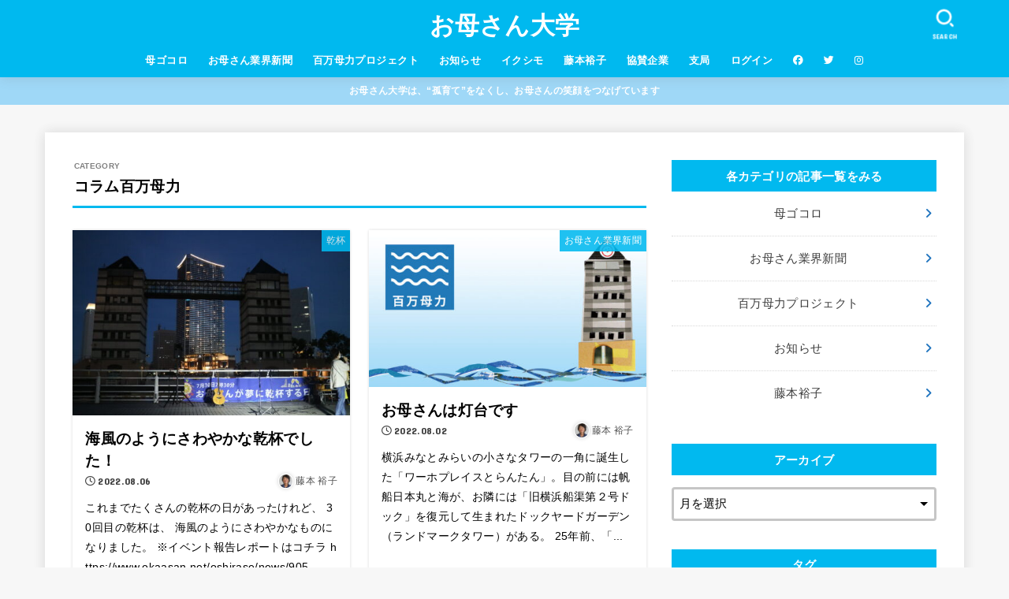

--- FILE ---
content_type: text/html; charset=UTF-8
request_url: https://www.okaasan.net/category/chiefeditor/boriki/page/3/
body_size: 30277
content:
<!doctype html>
<html lang="ja">
<head>
<meta charset="utf-8">
<meta http-equiv="X-UA-Compatible" content="IE=edge">
<meta name="HandheldFriendly" content="True">
<meta name="MobileOptimized" content="320">
<meta name="viewport" content="width=device-width, initial-scale=1.0, viewport-fit=cover">
<link rel="pingback" href="https://www.okaasan.net/xmlrpc.php">
<meta name='robots' content='index, follow, max-image-preview:large, max-snippet:-1, max-video-preview:-1' />
	<style>img:is([sizes="auto" i], [sizes^="auto," i]) { contain-intrinsic-size: 3000px 1500px }</style>
	
	<!-- This site is optimized with the Yoast SEO plugin v26.3 - https://yoast.com/wordpress/plugins/seo/ -->
	<title>コラム百万母力 アーカイブ - 3ページ目 (5ページ中) - お母さん大学</title>
	<link rel="canonical" href="https://www.okaasan.net/category/chiefeditor/boriki/page/3/" />
	<link rel="prev" href="https://www.okaasan.net/category/chiefeditor/boriki/page/2/" />
	<link rel="next" href="https://www.okaasan.net/category/chiefeditor/boriki/page/4/" />
	<meta property="og:locale" content="ja_JP" />
	<meta property="og:type" content="article" />
	<meta property="og:title" content="コラム百万母力 アーカイブ - 3ページ目 (5ページ中) - お母さん大学" />
	<meta property="og:url" content="https://www.okaasan.net/category/chiefeditor/boriki/" />
	<meta property="og:site_name" content="お母さん大学" />
	<meta name="twitter:card" content="summary_large_image" />
	<meta name="twitter:site" content="@okaasan_daigaku" />
	<script type="application/ld+json" class="yoast-schema-graph">{"@context":"https://schema.org","@graph":[{"@type":"CollectionPage","@id":"https://www.okaasan.net/category/chiefeditor/boriki/","url":"https://www.okaasan.net/category/chiefeditor/boriki/page/3/","name":"コラム百万母力 アーカイブ - 3ページ目 (5ページ中) - お母さん大学","isPartOf":{"@id":"https://www.okaasan.net/#website"},"primaryImageOfPage":{"@id":"https://www.okaasan.net/category/chiefeditor/boriki/page/3/#primaryimage"},"image":{"@id":"https://www.okaasan.net/category/chiefeditor/boriki/page/3/#primaryimage"},"thumbnailUrl":"https://www.okaasan.net/wp-content/uploads/2022/08/IMG_3637-scaled.jpg","breadcrumb":{"@id":"https://www.okaasan.net/category/chiefeditor/boriki/page/3/#breadcrumb"},"inLanguage":"ja"},{"@type":"ImageObject","inLanguage":"ja","@id":"https://www.okaasan.net/category/chiefeditor/boriki/page/3/#primaryimage","url":"https://www.okaasan.net/wp-content/uploads/2022/08/IMG_3637-scaled.jpg","contentUrl":"https://www.okaasan.net/wp-content/uploads/2022/08/IMG_3637-scaled.jpg","width":2560,"height":1707},{"@type":"BreadcrumbList","@id":"https://www.okaasan.net/category/chiefeditor/boriki/page/3/#breadcrumb","itemListElement":[{"@type":"ListItem","position":1,"name":"ホーム","item":"https://www.okaasan.net/"},{"@type":"ListItem","position":2,"name":"藤本裕子","item":"https://www.okaasan.net/category/chiefeditor/"},{"@type":"ListItem","position":3,"name":"コラム百万母力"}]},{"@type":"WebSite","@id":"https://www.okaasan.net/#website","url":"https://www.okaasan.net/","name":"お母さん大学","description":"お母さんはスゴイ！を伝える","publisher":{"@id":"https://www.okaasan.net/#organization"},"potentialAction":[{"@type":"SearchAction","target":{"@type":"EntryPoint","urlTemplate":"https://www.okaasan.net/?s={search_term_string}"},"query-input":{"@type":"PropertyValueSpecification","valueRequired":true,"valueName":"search_term_string"}}],"inLanguage":"ja"},{"@type":"Organization","@id":"https://www.okaasan.net/#organization","name":"お母さん大学","url":"https://www.okaasan.net/","logo":{"@type":"ImageObject","inLanguage":"ja","@id":"https://www.okaasan.net/#/schema/logo/image/","url":"https://www.okaasan.net/wp-content/uploads/2017/09/logo.jpg","contentUrl":"https://www.okaasan.net/wp-content/uploads/2017/09/logo.jpg","width":800,"height":174,"caption":"お母さん大学"},"image":{"@id":"https://www.okaasan.net/#/schema/logo/image/"},"sameAs":["https://www.facebook.com/okaasan.net/","https://x.com/okaasan_daigaku","https://www.instagram.com/okaasandaigaku/"]}]}</script>
	<!-- / Yoast SEO plugin. -->


<link rel='dns-prefetch' href='//fonts.googleapis.com' />
<link rel='dns-prefetch' href='//cdnjs.cloudflare.com' />
<link rel="alternate" type="application/rss+xml" title="お母さん大学 &raquo; フィード" href="https://www.okaasan.net/feed/" />
<link rel="alternate" type="application/rss+xml" title="お母さん大学 &raquo; コメントフィード" href="https://www.okaasan.net/comments/feed/" />
<link rel="alternate" type="application/rss+xml" title="お母さん大学 &raquo; コラム百万母力 カテゴリーのフィード" href="https://www.okaasan.net/category/chiefeditor/boriki/feed/" />
<script type="text/javascript">
/* <![CDATA[ */
window._wpemojiSettings = {"baseUrl":"https:\/\/s.w.org\/images\/core\/emoji\/16.0.1\/72x72\/","ext":".png","svgUrl":"https:\/\/s.w.org\/images\/core\/emoji\/16.0.1\/svg\/","svgExt":".svg","source":{"concatemoji":"https:\/\/www.okaasan.net\/wp-includes\/js\/wp-emoji-release.min.js?ver=6.8.3"}};
/*! This file is auto-generated */
!function(s,n){var o,i,e;function c(e){try{var t={supportTests:e,timestamp:(new Date).valueOf()};sessionStorage.setItem(o,JSON.stringify(t))}catch(e){}}function p(e,t,n){e.clearRect(0,0,e.canvas.width,e.canvas.height),e.fillText(t,0,0);var t=new Uint32Array(e.getImageData(0,0,e.canvas.width,e.canvas.height).data),a=(e.clearRect(0,0,e.canvas.width,e.canvas.height),e.fillText(n,0,0),new Uint32Array(e.getImageData(0,0,e.canvas.width,e.canvas.height).data));return t.every(function(e,t){return e===a[t]})}function u(e,t){e.clearRect(0,0,e.canvas.width,e.canvas.height),e.fillText(t,0,0);for(var n=e.getImageData(16,16,1,1),a=0;a<n.data.length;a++)if(0!==n.data[a])return!1;return!0}function f(e,t,n,a){switch(t){case"flag":return n(e,"\ud83c\udff3\ufe0f\u200d\u26a7\ufe0f","\ud83c\udff3\ufe0f\u200b\u26a7\ufe0f")?!1:!n(e,"\ud83c\udde8\ud83c\uddf6","\ud83c\udde8\u200b\ud83c\uddf6")&&!n(e,"\ud83c\udff4\udb40\udc67\udb40\udc62\udb40\udc65\udb40\udc6e\udb40\udc67\udb40\udc7f","\ud83c\udff4\u200b\udb40\udc67\u200b\udb40\udc62\u200b\udb40\udc65\u200b\udb40\udc6e\u200b\udb40\udc67\u200b\udb40\udc7f");case"emoji":return!a(e,"\ud83e\udedf")}return!1}function g(e,t,n,a){var r="undefined"!=typeof WorkerGlobalScope&&self instanceof WorkerGlobalScope?new OffscreenCanvas(300,150):s.createElement("canvas"),o=r.getContext("2d",{willReadFrequently:!0}),i=(o.textBaseline="top",o.font="600 32px Arial",{});return e.forEach(function(e){i[e]=t(o,e,n,a)}),i}function t(e){var t=s.createElement("script");t.src=e,t.defer=!0,s.head.appendChild(t)}"undefined"!=typeof Promise&&(o="wpEmojiSettingsSupports",i=["flag","emoji"],n.supports={everything:!0,everythingExceptFlag:!0},e=new Promise(function(e){s.addEventListener("DOMContentLoaded",e,{once:!0})}),new Promise(function(t){var n=function(){try{var e=JSON.parse(sessionStorage.getItem(o));if("object"==typeof e&&"number"==typeof e.timestamp&&(new Date).valueOf()<e.timestamp+604800&&"object"==typeof e.supportTests)return e.supportTests}catch(e){}return null}();if(!n){if("undefined"!=typeof Worker&&"undefined"!=typeof OffscreenCanvas&&"undefined"!=typeof URL&&URL.createObjectURL&&"undefined"!=typeof Blob)try{var e="postMessage("+g.toString()+"("+[JSON.stringify(i),f.toString(),p.toString(),u.toString()].join(",")+"));",a=new Blob([e],{type:"text/javascript"}),r=new Worker(URL.createObjectURL(a),{name:"wpTestEmojiSupports"});return void(r.onmessage=function(e){c(n=e.data),r.terminate(),t(n)})}catch(e){}c(n=g(i,f,p,u))}t(n)}).then(function(e){for(var t in e)n.supports[t]=e[t],n.supports.everything=n.supports.everything&&n.supports[t],"flag"!==t&&(n.supports.everythingExceptFlag=n.supports.everythingExceptFlag&&n.supports[t]);n.supports.everythingExceptFlag=n.supports.everythingExceptFlag&&!n.supports.flag,n.DOMReady=!1,n.readyCallback=function(){n.DOMReady=!0}}).then(function(){return e}).then(function(){var e;n.supports.everything||(n.readyCallback(),(e=n.source||{}).concatemoji?t(e.concatemoji):e.wpemoji&&e.twemoji&&(t(e.twemoji),t(e.wpemoji)))}))}((window,document),window._wpemojiSettings);
/* ]]> */
</script>
<style id='wp-emoji-styles-inline-css' type='text/css'>

	img.wp-smiley, img.emoji {
		display: inline !important;
		border: none !important;
		box-shadow: none !important;
		height: 1em !important;
		width: 1em !important;
		margin: 0 0.07em !important;
		vertical-align: -0.1em !important;
		background: none !important;
		padding: 0 !important;
	}
</style>
<link rel='stylesheet' id='wp-block-library-css' href='https://www.okaasan.net/wp-includes/css/dist/block-library/style.min.css' type='text/css' media='all' />
<style id='classic-theme-styles-inline-css' type='text/css'>
/*! This file is auto-generated */
.wp-block-button__link{color:#fff;background-color:#32373c;border-radius:9999px;box-shadow:none;text-decoration:none;padding:calc(.667em + 2px) calc(1.333em + 2px);font-size:1.125em}.wp-block-file__button{background:#32373c;color:#fff;text-decoration:none}
</style>
<style id='bp-login-form-style-inline-css' type='text/css'>
.widget_bp_core_login_widget .bp-login-widget-user-avatar{float:left}.widget_bp_core_login_widget .bp-login-widget-user-links{margin-left:70px}#bp-login-widget-form label{display:block;font-weight:600;margin:15px 0 5px;width:auto}#bp-login-widget-form input[type=password],#bp-login-widget-form input[type=text]{background-color:#fafafa;border:1px solid #d6d6d6;border-radius:0;font:inherit;font-size:100%;padding:.5em;width:100%}#bp-login-widget-form .bp-login-widget-register-link,#bp-login-widget-form .login-submit{display:inline;width:-moz-fit-content;width:fit-content}#bp-login-widget-form .bp-login-widget-register-link{margin-left:1em}#bp-login-widget-form .bp-login-widget-register-link a{filter:invert(1)}#bp-login-widget-form .bp-login-widget-pwd-link{font-size:80%}

</style>
<style id='bp-member-style-inline-css' type='text/css'>
[data-type="bp/member"] input.components-placeholder__input{border:1px solid #757575;border-radius:2px;flex:1 1 auto;padding:6px 8px}.bp-block-member{position:relative}.bp-block-member .member-content{display:flex}.bp-block-member .user-nicename{display:block}.bp-block-member .user-nicename a{border:none;color:currentColor;text-decoration:none}.bp-block-member .bp-profile-button{width:100%}.bp-block-member .bp-profile-button a.button{bottom:10px;display:inline-block;margin:18px 0 0;position:absolute;right:0}.bp-block-member.has-cover .item-header-avatar,.bp-block-member.has-cover .member-content,.bp-block-member.has-cover .member-description{z-index:2}.bp-block-member.has-cover .member-content,.bp-block-member.has-cover .member-description{padding-top:75px}.bp-block-member.has-cover .bp-member-cover-image{background-color:#c5c5c5;background-position:top;background-repeat:no-repeat;background-size:cover;border:0;display:block;height:150px;left:0;margin:0;padding:0;position:absolute;top:0;width:100%;z-index:1}.bp-block-member img.avatar{height:auto;width:auto}.bp-block-member.avatar-none .item-header-avatar{display:none}.bp-block-member.avatar-none.has-cover{min-height:200px}.bp-block-member.avatar-full{min-height:150px}.bp-block-member.avatar-full .item-header-avatar{width:180px}.bp-block-member.avatar-thumb .member-content{align-items:center;min-height:50px}.bp-block-member.avatar-thumb .item-header-avatar{width:70px}.bp-block-member.avatar-full.has-cover{min-height:300px}.bp-block-member.avatar-full.has-cover .item-header-avatar{width:200px}.bp-block-member.avatar-full.has-cover img.avatar{background:#fffc;border:2px solid #fff;margin-left:20px}.bp-block-member.avatar-thumb.has-cover .item-header-avatar{padding-top:75px}.entry .entry-content .bp-block-member .user-nicename a{border:none;color:currentColor;text-decoration:none}

</style>
<style id='bp-members-style-inline-css' type='text/css'>
[data-type="bp/members"] .components-placeholder.is-appender{min-height:0}[data-type="bp/members"] .components-placeholder.is-appender .components-placeholder__label:empty{display:none}[data-type="bp/members"] .components-placeholder input.components-placeholder__input{border:1px solid #757575;border-radius:2px;flex:1 1 auto;padding:6px 8px}[data-type="bp/members"].avatar-none .member-description{width:calc(100% - 44px)}[data-type="bp/members"].avatar-full .member-description{width:calc(100% - 224px)}[data-type="bp/members"].avatar-thumb .member-description{width:calc(100% - 114px)}[data-type="bp/members"] .member-content{position:relative}[data-type="bp/members"] .member-content .is-right{position:absolute;right:2px;top:2px}[data-type="bp/members"] .columns-2 .member-content .member-description,[data-type="bp/members"] .columns-3 .member-content .member-description,[data-type="bp/members"] .columns-4 .member-content .member-description{padding-left:44px;width:calc(100% - 44px)}[data-type="bp/members"] .columns-3 .is-right{right:-10px}[data-type="bp/members"] .columns-4 .is-right{right:-50px}.bp-block-members.is-grid{display:flex;flex-wrap:wrap;padding:0}.bp-block-members.is-grid .member-content{margin:0 1.25em 1.25em 0;width:100%}@media(min-width:600px){.bp-block-members.columns-2 .member-content{width:calc(50% - .625em)}.bp-block-members.columns-2 .member-content:nth-child(2n){margin-right:0}.bp-block-members.columns-3 .member-content{width:calc(33.33333% - .83333em)}.bp-block-members.columns-3 .member-content:nth-child(3n){margin-right:0}.bp-block-members.columns-4 .member-content{width:calc(25% - .9375em)}.bp-block-members.columns-4 .member-content:nth-child(4n){margin-right:0}}.bp-block-members .member-content{display:flex;flex-direction:column;padding-bottom:1em;text-align:center}.bp-block-members .member-content .item-header-avatar,.bp-block-members .member-content .member-description{width:100%}.bp-block-members .member-content .item-header-avatar{margin:0 auto}.bp-block-members .member-content .item-header-avatar img.avatar{display:inline-block}@media(min-width:600px){.bp-block-members .member-content{flex-direction:row;text-align:left}.bp-block-members .member-content .item-header-avatar,.bp-block-members .member-content .member-description{width:auto}.bp-block-members .member-content .item-header-avatar{margin:0}}.bp-block-members .member-content .user-nicename{display:block}.bp-block-members .member-content .user-nicename a{border:none;color:currentColor;text-decoration:none}.bp-block-members .member-content time{color:#767676;display:block;font-size:80%}.bp-block-members.avatar-none .item-header-avatar{display:none}.bp-block-members.avatar-full{min-height:190px}.bp-block-members.avatar-full .item-header-avatar{width:180px}.bp-block-members.avatar-thumb .member-content{min-height:80px}.bp-block-members.avatar-thumb .item-header-avatar{width:70px}.bp-block-members.columns-2 .member-content,.bp-block-members.columns-3 .member-content,.bp-block-members.columns-4 .member-content{display:block;text-align:center}.bp-block-members.columns-2 .member-content .item-header-avatar,.bp-block-members.columns-3 .member-content .item-header-avatar,.bp-block-members.columns-4 .member-content .item-header-avatar{margin:0 auto}.bp-block-members img.avatar{height:auto;max-width:-moz-fit-content;max-width:fit-content;width:auto}.bp-block-members .member-content.has-activity{align-items:center}.bp-block-members .member-content.has-activity .item-header-avatar{padding-right:1em}.bp-block-members .member-content.has-activity .wp-block-quote{margin-bottom:0;text-align:left}.bp-block-members .member-content.has-activity .wp-block-quote cite a,.entry .entry-content .bp-block-members .user-nicename a{border:none;color:currentColor;text-decoration:none}

</style>
<style id='bp-dynamic-members-style-inline-css' type='text/css'>
.bp-dynamic-block-container .item-options{font-size:.5em;margin:0 0 1em;padding:1em 0}.bp-dynamic-block-container .item-options a.selected{font-weight:600}.bp-dynamic-block-container ul.item-list{list-style:none;margin:1em 0;padding-left:0}.bp-dynamic-block-container ul.item-list li{margin-bottom:1em}.bp-dynamic-block-container ul.item-list li:after,.bp-dynamic-block-container ul.item-list li:before{content:" ";display:table}.bp-dynamic-block-container ul.item-list li:after{clear:both}.bp-dynamic-block-container ul.item-list li .item-avatar{float:left;width:60px}.bp-dynamic-block-container ul.item-list li .item{margin-left:70px}

</style>
<style id='bp-online-members-style-inline-css' type='text/css'>
.widget_bp_core_whos_online_widget .avatar-block,[data-type="bp/online-members"] .avatar-block{display:flex;flex-flow:row wrap}.widget_bp_core_whos_online_widget .avatar-block img,[data-type="bp/online-members"] .avatar-block img{margin:.5em}

</style>
<style id='bp-active-members-style-inline-css' type='text/css'>
.widget_bp_core_recently_active_widget .avatar-block,[data-type="bp/active-members"] .avatar-block{display:flex;flex-flow:row wrap}.widget_bp_core_recently_active_widget .avatar-block img,[data-type="bp/active-members"] .avatar-block img{margin:.5em}

</style>
<style id='bp-latest-activities-style-inline-css' type='text/css'>
.bp-latest-activities .components-flex.components-select-control select[multiple]{height:auto;padding:0 8px}.bp-latest-activities .components-flex.components-select-control select[multiple]+.components-input-control__suffix svg{display:none}.bp-latest-activities-block a,.entry .entry-content .bp-latest-activities-block a{border:none;text-decoration:none}.bp-latest-activities-block .activity-list.item-list blockquote{border:none;padding:0}.bp-latest-activities-block .activity-list.item-list blockquote .activity-item:not(.mini){box-shadow:1px 0 4px #00000026;padding:0 1em;position:relative}.bp-latest-activities-block .activity-list.item-list blockquote .activity-item:not(.mini):after,.bp-latest-activities-block .activity-list.item-list blockquote .activity-item:not(.mini):before{border-color:#0000;border-style:solid;content:"";display:block;height:0;left:15px;position:absolute;width:0}.bp-latest-activities-block .activity-list.item-list blockquote .activity-item:not(.mini):before{border-top-color:#00000026;border-width:9px;bottom:-18px;left:14px}.bp-latest-activities-block .activity-list.item-list blockquote .activity-item:not(.mini):after{border-top-color:#fff;border-width:8px;bottom:-16px}.bp-latest-activities-block .activity-list.item-list blockquote .activity-item.mini .avatar{display:inline-block;height:20px;margin-right:2px;vertical-align:middle;width:20px}.bp-latest-activities-block .activity-list.item-list footer{align-items:center;display:flex}.bp-latest-activities-block .activity-list.item-list footer img.avatar{border:none;display:inline-block;margin-right:.5em}.bp-latest-activities-block .activity-list.item-list footer .activity-time-since{font-size:90%}.bp-latest-activities-block .widget-error{border-left:4px solid #0b80a4;box-shadow:1px 0 4px #00000026}.bp-latest-activities-block .widget-error p{padding:0 1em}

</style>
<style id='global-styles-inline-css' type='text/css'>
:root{--wp--preset--aspect-ratio--square: 1;--wp--preset--aspect-ratio--4-3: 4/3;--wp--preset--aspect-ratio--3-4: 3/4;--wp--preset--aspect-ratio--3-2: 3/2;--wp--preset--aspect-ratio--2-3: 2/3;--wp--preset--aspect-ratio--16-9: 16/9;--wp--preset--aspect-ratio--9-16: 9/16;--wp--preset--color--black: #000;--wp--preset--color--cyan-bluish-gray: #abb8c3;--wp--preset--color--white: #fff;--wp--preset--color--pale-pink: #f78da7;--wp--preset--color--vivid-red: #cf2e2e;--wp--preset--color--luminous-vivid-orange: #ff6900;--wp--preset--color--luminous-vivid-amber: #fcb900;--wp--preset--color--light-green-cyan: #7bdcb5;--wp--preset--color--vivid-green-cyan: #00d084;--wp--preset--color--pale-cyan-blue: #8ed1fc;--wp--preset--color--vivid-cyan-blue: #0693e3;--wp--preset--color--vivid-purple: #9b51e0;--wp--preset--color--stk-palette-one: var(--stk-palette-color1);--wp--preset--color--stk-palette-two: var(--stk-palette-color2);--wp--preset--color--stk-palette-three: var(--stk-palette-color3);--wp--preset--color--stk-palette-four: var(--stk-palette-color4);--wp--preset--color--stk-palette-five: var(--stk-palette-color5);--wp--preset--color--stk-palette-six: var(--stk-palette-color6);--wp--preset--color--stk-palette-seven: var(--stk-palette-color7);--wp--preset--color--stk-palette-eight: var(--stk-palette-color8);--wp--preset--color--stk-palette-nine: var(--stk-palette-color9);--wp--preset--color--stk-palette-ten: var(--stk-palette-color10);--wp--preset--color--mainttlbg: var(--main-ttl-bg);--wp--preset--color--mainttltext: var(--main-ttl-color);--wp--preset--color--stkeditorcolor-1: var(--stk-editor-color1);--wp--preset--color--stkeditorcolor-2: var(--stk-editor-color2);--wp--preset--color--stkeditorcolor-3: var(--stk-editor-color3);--wp--preset--gradient--vivid-cyan-blue-to-vivid-purple: linear-gradient(135deg,rgba(6,147,227,1) 0%,rgb(155,81,224) 100%);--wp--preset--gradient--light-green-cyan-to-vivid-green-cyan: linear-gradient(135deg,rgb(122,220,180) 0%,rgb(0,208,130) 100%);--wp--preset--gradient--luminous-vivid-amber-to-luminous-vivid-orange: linear-gradient(135deg,rgba(252,185,0,1) 0%,rgba(255,105,0,1) 100%);--wp--preset--gradient--luminous-vivid-orange-to-vivid-red: linear-gradient(135deg,rgba(255,105,0,1) 0%,rgb(207,46,46) 100%);--wp--preset--gradient--very-light-gray-to-cyan-bluish-gray: linear-gradient(135deg,rgb(238,238,238) 0%,rgb(169,184,195) 100%);--wp--preset--gradient--cool-to-warm-spectrum: linear-gradient(135deg,rgb(74,234,220) 0%,rgb(151,120,209) 20%,rgb(207,42,186) 40%,rgb(238,44,130) 60%,rgb(251,105,98) 80%,rgb(254,248,76) 100%);--wp--preset--gradient--blush-light-purple: linear-gradient(135deg,rgb(255,206,236) 0%,rgb(152,150,240) 100%);--wp--preset--gradient--blush-bordeaux: linear-gradient(135deg,rgb(254,205,165) 0%,rgb(254,45,45) 50%,rgb(107,0,62) 100%);--wp--preset--gradient--luminous-dusk: linear-gradient(135deg,rgb(255,203,112) 0%,rgb(199,81,192) 50%,rgb(65,88,208) 100%);--wp--preset--gradient--pale-ocean: linear-gradient(135deg,rgb(255,245,203) 0%,rgb(182,227,212) 50%,rgb(51,167,181) 100%);--wp--preset--gradient--electric-grass: linear-gradient(135deg,rgb(202,248,128) 0%,rgb(113,206,126) 100%);--wp--preset--gradient--midnight: linear-gradient(135deg,rgb(2,3,129) 0%,rgb(40,116,252) 100%);--wp--preset--font-size--small: 13px;--wp--preset--font-size--medium: 20px;--wp--preset--font-size--large: 36px;--wp--preset--font-size--x-large: 42px;--wp--preset--spacing--20: 0.44rem;--wp--preset--spacing--30: 0.67rem;--wp--preset--spacing--40: 1rem;--wp--preset--spacing--50: 1.5rem;--wp--preset--spacing--60: 2.25rem;--wp--preset--spacing--70: 3.38rem;--wp--preset--spacing--80: 5.06rem;--wp--preset--shadow--natural: 6px 6px 9px rgba(0, 0, 0, 0.2);--wp--preset--shadow--deep: 12px 12px 50px rgba(0, 0, 0, 0.4);--wp--preset--shadow--sharp: 6px 6px 0px rgba(0, 0, 0, 0.2);--wp--preset--shadow--outlined: 6px 6px 0px -3px rgba(255, 255, 255, 1), 6px 6px rgba(0, 0, 0, 1);--wp--preset--shadow--crisp: 6px 6px 0px rgba(0, 0, 0, 1);}:where(.is-layout-flex){gap: 0.5em;}:where(.is-layout-grid){gap: 0.5em;}body .is-layout-flex{display: flex;}.is-layout-flex{flex-wrap: wrap;align-items: center;}.is-layout-flex > :is(*, div){margin: 0;}body .is-layout-grid{display: grid;}.is-layout-grid > :is(*, div){margin: 0;}:where(.wp-block-columns.is-layout-flex){gap: 2em;}:where(.wp-block-columns.is-layout-grid){gap: 2em;}:where(.wp-block-post-template.is-layout-flex){gap: 1.25em;}:where(.wp-block-post-template.is-layout-grid){gap: 1.25em;}.has-black-color{color: var(--wp--preset--color--black) !important;}.has-cyan-bluish-gray-color{color: var(--wp--preset--color--cyan-bluish-gray) !important;}.has-white-color{color: var(--wp--preset--color--white) !important;}.has-pale-pink-color{color: var(--wp--preset--color--pale-pink) !important;}.has-vivid-red-color{color: var(--wp--preset--color--vivid-red) !important;}.has-luminous-vivid-orange-color{color: var(--wp--preset--color--luminous-vivid-orange) !important;}.has-luminous-vivid-amber-color{color: var(--wp--preset--color--luminous-vivid-amber) !important;}.has-light-green-cyan-color{color: var(--wp--preset--color--light-green-cyan) !important;}.has-vivid-green-cyan-color{color: var(--wp--preset--color--vivid-green-cyan) !important;}.has-pale-cyan-blue-color{color: var(--wp--preset--color--pale-cyan-blue) !important;}.has-vivid-cyan-blue-color{color: var(--wp--preset--color--vivid-cyan-blue) !important;}.has-vivid-purple-color{color: var(--wp--preset--color--vivid-purple) !important;}.has-black-background-color{background-color: var(--wp--preset--color--black) !important;}.has-cyan-bluish-gray-background-color{background-color: var(--wp--preset--color--cyan-bluish-gray) !important;}.has-white-background-color{background-color: var(--wp--preset--color--white) !important;}.has-pale-pink-background-color{background-color: var(--wp--preset--color--pale-pink) !important;}.has-vivid-red-background-color{background-color: var(--wp--preset--color--vivid-red) !important;}.has-luminous-vivid-orange-background-color{background-color: var(--wp--preset--color--luminous-vivid-orange) !important;}.has-luminous-vivid-amber-background-color{background-color: var(--wp--preset--color--luminous-vivid-amber) !important;}.has-light-green-cyan-background-color{background-color: var(--wp--preset--color--light-green-cyan) !important;}.has-vivid-green-cyan-background-color{background-color: var(--wp--preset--color--vivid-green-cyan) !important;}.has-pale-cyan-blue-background-color{background-color: var(--wp--preset--color--pale-cyan-blue) !important;}.has-vivid-cyan-blue-background-color{background-color: var(--wp--preset--color--vivid-cyan-blue) !important;}.has-vivid-purple-background-color{background-color: var(--wp--preset--color--vivid-purple) !important;}.has-black-border-color{border-color: var(--wp--preset--color--black) !important;}.has-cyan-bluish-gray-border-color{border-color: var(--wp--preset--color--cyan-bluish-gray) !important;}.has-white-border-color{border-color: var(--wp--preset--color--white) !important;}.has-pale-pink-border-color{border-color: var(--wp--preset--color--pale-pink) !important;}.has-vivid-red-border-color{border-color: var(--wp--preset--color--vivid-red) !important;}.has-luminous-vivid-orange-border-color{border-color: var(--wp--preset--color--luminous-vivid-orange) !important;}.has-luminous-vivid-amber-border-color{border-color: var(--wp--preset--color--luminous-vivid-amber) !important;}.has-light-green-cyan-border-color{border-color: var(--wp--preset--color--light-green-cyan) !important;}.has-vivid-green-cyan-border-color{border-color: var(--wp--preset--color--vivid-green-cyan) !important;}.has-pale-cyan-blue-border-color{border-color: var(--wp--preset--color--pale-cyan-blue) !important;}.has-vivid-cyan-blue-border-color{border-color: var(--wp--preset--color--vivid-cyan-blue) !important;}.has-vivid-purple-border-color{border-color: var(--wp--preset--color--vivid-purple) !important;}.has-vivid-cyan-blue-to-vivid-purple-gradient-background{background: var(--wp--preset--gradient--vivid-cyan-blue-to-vivid-purple) !important;}.has-light-green-cyan-to-vivid-green-cyan-gradient-background{background: var(--wp--preset--gradient--light-green-cyan-to-vivid-green-cyan) !important;}.has-luminous-vivid-amber-to-luminous-vivid-orange-gradient-background{background: var(--wp--preset--gradient--luminous-vivid-amber-to-luminous-vivid-orange) !important;}.has-luminous-vivid-orange-to-vivid-red-gradient-background{background: var(--wp--preset--gradient--luminous-vivid-orange-to-vivid-red) !important;}.has-very-light-gray-to-cyan-bluish-gray-gradient-background{background: var(--wp--preset--gradient--very-light-gray-to-cyan-bluish-gray) !important;}.has-cool-to-warm-spectrum-gradient-background{background: var(--wp--preset--gradient--cool-to-warm-spectrum) !important;}.has-blush-light-purple-gradient-background{background: var(--wp--preset--gradient--blush-light-purple) !important;}.has-blush-bordeaux-gradient-background{background: var(--wp--preset--gradient--blush-bordeaux) !important;}.has-luminous-dusk-gradient-background{background: var(--wp--preset--gradient--luminous-dusk) !important;}.has-pale-ocean-gradient-background{background: var(--wp--preset--gradient--pale-ocean) !important;}.has-electric-grass-gradient-background{background: var(--wp--preset--gradient--electric-grass) !important;}.has-midnight-gradient-background{background: var(--wp--preset--gradient--midnight) !important;}.has-small-font-size{font-size: var(--wp--preset--font-size--small) !important;}.has-medium-font-size{font-size: var(--wp--preset--font-size--medium) !important;}.has-large-font-size{font-size: var(--wp--preset--font-size--large) !important;}.has-x-large-font-size{font-size: var(--wp--preset--font-size--x-large) !important;}
:where(.wp-block-post-template.is-layout-flex){gap: 1.25em;}:where(.wp-block-post-template.is-layout-grid){gap: 1.25em;}
:where(.wp-block-columns.is-layout-flex){gap: 2em;}:where(.wp-block-columns.is-layout-grid){gap: 2em;}
:root :where(.wp-block-pullquote){font-size: 1.5em;line-height: 1.6;}
</style>
<link rel='stylesheet' id='cool-tag-cloud-css' href='https://www.okaasan.net/wp-content/plugins/cool-tag-cloud/inc/cool-tag-cloud.css?ver=2.25' type='text/css' media='all' />
<link rel='stylesheet' id='ppress-frontend-css' href='https://www.okaasan.net/wp-content/plugins/wp-user-avatar/assets/css/frontend.min.css?ver=4.16.6' type='text/css' media='all' />
<link rel='stylesheet' id='ppress-flatpickr-css' href='https://www.okaasan.net/wp-content/plugins/wp-user-avatar/assets/flatpickr/flatpickr.min.css?ver=4.16.6' type='text/css' media='all' />
<link rel='stylesheet' id='ppress-select2-css' href='https://www.okaasan.net/wp-content/plugins/wp-user-avatar/assets/select2/select2.min.css' type='text/css' media='all' />
<link rel='stylesheet' id='stk_style-css' href='https://www.okaasan.net/wp-content/themes/jstork19/style.css?ver=5.6' type='text/css' media='all' />
<style id='stk_style-inline-css' type='text/css'>
:root{--stk-base-font-family:"游ゴシック","Yu Gothic","游ゴシック体","YuGothic","Hiragino Kaku Gothic ProN",Meiryo,sans-serif;--stk-base-font-size-pc:103%;--stk-base-font-size-sp:103%;--stk-font-weight:400;--stk-font-awesome-free:"Font Awesome 6 Free";--stk-font-awesome-brand:"Font Awesome 6 Brands";--wp--preset--font-size--medium:clamp(1.2em,2.5vw,20px);--wp--preset--font-size--large:clamp(1.5em,4.5vw,36px);--wp--preset--font-size--x-large:clamp(1.9em,5.25vw,42px);--wp--style--gallery-gap-default:.5em;--stk-flex-style:flex-start;--stk-wrap-width:1166px;--stk-wide-width:980px;--stk-main-width:728px;--stk-side-margin:32px;--stk-post-thumb-ratio:16/10;--stk-post-title-font_size:clamp(1.4em,4vw,1.9em);--stk-h1-font_size:clamp(1.4em,4vw,1.9em);--stk-h2-font_size:clamp(1.2em,2.6vw,1.3em);--stk-h2-normal-font_size:125%;--stk-h3-font_size:clamp(1.1em,2.3vw,1.15em);--stk-h4-font_size:105%;--stk-h5-font_size:100%;--stk-line_height:1.8;--stk-heading-line_height:1.5;--stk-heading-margin_top:2em;--stk-heading-margin_bottom:1em;--stk-margin:1.6em;--stk-h2-margin-rl:-2vw;--stk-el-margin-rl:-4vw;--stk-list-icon-size:1.8em;--stk-list-item-margin:.7em;--stk-list-margin:1em;--stk-h2-border_radius:3px;--stk-h2-border_width:4px;--stk-h3-border_width:4px;--stk-h4-border_width:4px;--stk-wttl-border_radius:0;--stk-wttl-border_width:2px;--stk-supplement-border_radius:4px;--stk-supplement-border_width:2px;--stk-supplement-sat:82%;--stk-supplement-lig:86%;--stk-box-border_radius:4px;--stk-box-border_width:2px;--stk-btn-border_radius:3px;--stk-btn-border_width:2px;--stk-post-radius:0;--stk-postlist-radius:0;--stk-cardlist-radius:0;--stk-shadow-s:1px 2px 10px rgba(0,0,0,.2);--stk-shadow-l:5px 10px 20px rgba(0,0,0,.2);--main-text-color:#000;--main-link-color:#1e73be;--main-link-color-hover:#00b9ef;--main-ttl-bg:#00b9ef;--main-ttl-bg-rgba:rgba(0,185,239,.1);--main-ttl-color:#fff;--header-bg:#00b9ef;--header-bg-overlay:#0ea3c9;--header-logo-color:#fff;--header-text-color:#fff;--inner-content-bg:#fff;--label-bg:#00b9ef;--label-text-color:#fff;--slider-text-color:#444;--side-text-color:#3e3e3e;--footer-bg:#8c8c8c;--footer-text-color:#fff;--footer-link-color:#f7f7f7;--new-mark-bg:#ff6347;--oc-box-blue:#19b4ce;--oc-box-blue-inner:#d4f3ff;--oc-box-red:#ee5656;--oc-box-red-inner:#feeeed;--oc-box-yellow:#f7cf2e;--oc-box-yellow-inner:#fffae2;--oc-box-green:#39cd75;--oc-box-green-inner:#e8fbf0;--oc-box-pink:#f7b2b2;--oc-box-pink-inner:#fee;--oc-box-gray:#9c9c9c;--oc-box-gray-inner:#f5f5f5;--oc-box-black:#313131;--oc-box-black-inner:#404040;--oc-btn-rich_yellow:#f7cf2e;--oc-btn-rich_yellow-sdw:rgba(222,182,21,1);--oc-btn-rich_pink:#ee5656;--oc-btn-rich_pink-sdw:rgba(213,61,61,1);--oc-btn-rich_orange:#ef9b2f;--oc-btn-rich_orange-sdw:rgba(214,130,22,1);--oc-btn-rich_green:#39cd75;--oc-btn-rich_green-sdw:rgba(32,180,92,1);--oc-btn-rich_blue:#19b4ce;--oc-btn-rich_blue-sdw:rgba(0,155,181,1);--oc-base-border-color:rgba(125,125,125,.3);--oc-has-background-basic-padding:1.1em;--stk-maker-yellow:#ff6;--stk-maker-pink:#ffd5d5;--stk-maker-blue:#b5dfff;--stk-maker-green:#cff7c7;--stk-caption-font-size:11px;--stk-palette-color1:#abb8c3;--stk-palette-color2:#f78da7;--stk-palette-color3:#cf2e2e;--stk-palette-color4:#ff6900;--stk-palette-color5:#fcb900;--stk-palette-color6:#7bdcb5;--stk-palette-color7:#00d084;--stk-palette-color8:#8ed1fc;--stk-palette-color9:#0693e3;--stk-palette-color10:#9b51e0;--stk-editor-color1:#1bb4d3;--stk-editor-color2:#f55e5e;--stk-editor-color3:#ee2;--stk-editor-color1-rgba:rgba(27,180,211,.1);--stk-editor-color2-rgba:rgba(245,94,94,.1);--stk-editor-color3-rgba:rgba(238,238,34,.1)}
.header-info{color:#fff;background:#9fd8f7;background:linear-gradient(135deg,#9fd8f7,#9fd8f7)}
</style>
<link rel='stylesheet' id='stk_child-style-css' href='https://www.okaasan.net/wp-content/themes/jstork19_custom/style.css' type='text/css' media='all' />
<link rel='stylesheet' id='gf_font-css' href='https://fonts.googleapis.com/css?family=Concert+One&#038;display=swap' type='text/css' media='all' />
<style id='gf_font-inline-css' type='text/css'>
.gf {font-family: "Concert One", "游ゴシック", "Yu Gothic", "游ゴシック体", "YuGothic", "Hiragino Kaku Gothic ProN", Meiryo, sans-serif;}
</style>
<link rel='stylesheet' id='fontawesome-css' href='https://cdnjs.cloudflare.com/ajax/libs/font-awesome/6.5.2/css/all.min.css' type='text/css' media='all' />
<script type="text/javascript" src="https://www.okaasan.net/wp-includes/js/jquery/jquery.min.js?ver=3.7.1" id="jquery-core-js"></script>
<script type="text/javascript" src="https://www.okaasan.net/wp-includes/js/jquery/jquery-migrate.min.js?ver=3.4.1" id="jquery-migrate-js"></script>
<script type="text/javascript" id="jquery-js-after">
/* <![CDATA[ */
jQuery(function($){$(".widget_categories li, .widget_nav_menu li").has("ul").toggleClass("accordionMenu");$(".widget ul.children , .widget ul.sub-menu").after("<span class='accordionBtn'></span>");$(".widget ul.children , .widget ul.sub-menu").hide();$("ul .accordionBtn").on("click",function(){$(this).prev("ul").slideToggle();$(this).toggleClass("active")})});
/* ]]> */
</script>
<script type="text/javascript" src="https://www.okaasan.net/wp-content/plugins/wp-user-avatar/assets/flatpickr/flatpickr.min.js?ver=4.16.6" id="ppress-flatpickr-js"></script>
<script type="text/javascript" src="https://www.okaasan.net/wp-content/plugins/wp-user-avatar/assets/select2/select2.min.js?ver=4.16.6" id="ppress-select2-js"></script>
<link rel="https://api.w.org/" href="https://www.okaasan.net/wp-json/" /><link rel="alternate" title="JSON" type="application/json" href="https://www.okaasan.net/wp-json/wp/v2/categories/148" /><link rel="EditURI" type="application/rsd+xml" title="RSD" href="https://www.okaasan.net/xmlrpc.php?rsd" />


	<script type="text/javascript">var ajaxurl = 'https://www.okaasan.net/wp-admin/admin-ajax.php';</script>

<!-- Global site tag (gtag.js) - Google Analytics -->
<script async src="https://www.googletagmanager.com/gtag/js?id=G-57ED8T2F14"></script>
<script>
  window.dataLayer = window.dataLayer || [];
  function gtag(){dataLayer.push(arguments);}
  gtag('js', new Date());

  gtag('config', 'G-57ED8T2F14');
</script>

<link rel="preconnect" href="https://fonts.googleapis.com" />
<link rel="preconnect" href="https://fonts.gstatic.com" crossorigin />
<link
href="https://fonts.googleapis.com/css2?family=Zen+Maru+Gothic:wght@500;700;900&display=swap"
 rel="stylesheet"
/><style type="text/css" id="simple-css-output">/* カード型記事本文 */.archives-list .description { opacity: 100; font-size: 85%; color: black;}.archives-list .byline { font-size: 75%; margin-bottom: 10px;}.byline .writer { color: black; font-weight: 500;}.entry-header .sns_btn { display: none; }.h1, h1 { font-size: 1.7em;}.cool-tag-cloud { margin-top: 15px;}.footer-links { font-weight: 600;}#sidebar1 { text-align: center;}#wpforms-submit-51094 { background-color: #bf3c30; color: #fff; padding: 15px 70px;}#wpforms-submit-51094:hover { background: #d16156; }a { color: #bf3c30;}.elementor-widget-text-editor p:last-child{ margin-bottom:0;}/* .entry-content h3:not([class*="is-style-style"]) { border-top: none; border-bottom: none; padding: 0; margin-top: 1.8em; }.entry-content h4:not([class*="is-style-style"]) { border-left: none; padding: 0; margin-top: 1em;}*/@media only screen and (min-width: 768px) { .menu_btn { display: none; }}</style><meta name="generator" content="Elementor 3.32.5; features: additional_custom_breakpoints; settings: css_print_method-external, google_font-enabled, font_display-auto">
			<style>
				.e-con.e-parent:nth-of-type(n+4):not(.e-lazyloaded):not(.e-no-lazyload),
				.e-con.e-parent:nth-of-type(n+4):not(.e-lazyloaded):not(.e-no-lazyload) * {
					background-image: none !important;
				}
				@media screen and (max-height: 1024px) {
					.e-con.e-parent:nth-of-type(n+3):not(.e-lazyloaded):not(.e-no-lazyload),
					.e-con.e-parent:nth-of-type(n+3):not(.e-lazyloaded):not(.e-no-lazyload) * {
						background-image: none !important;
					}
				}
				@media screen and (max-height: 640px) {
					.e-con.e-parent:nth-of-type(n+2):not(.e-lazyloaded):not(.e-no-lazyload),
					.e-con.e-parent:nth-of-type(n+2):not(.e-lazyloaded):not(.e-no-lazyload) * {
						background-image: none !important;
					}
				}
			</style>
			<link rel="icon" href="https://www.okaasan.net/wp-content/uploads/2022/01/cropped-大学マーク-32x32.png" sizes="32x32" />
<link rel="icon" href="https://www.okaasan.net/wp-content/uploads/2022/01/cropped-大学マーク-192x192.png" sizes="192x192" />
<link rel="apple-touch-icon" href="https://www.okaasan.net/wp-content/uploads/2022/01/cropped-大学マーク-180x180.png" />
<meta name="msapplication-TileImage" content="https://www.okaasan.net/wp-content/uploads/2022/01/cropped-大学マーク-270x270.png" />
<script async src="https://www.googletagmanager.com/gtag/js?id=UA-105832422-1"></script>
<script>
    window.dataLayer = window.dataLayer || [];
    function gtag(){dataLayer.push(arguments);}
    gtag('js', new Date());

    gtag('config', 'UA-105832422-1');
</script></head>
<body class="bp-legacy archive paged category category-boriki category-148 wp-embed-responsive paged-3 category-paged-3 wp-theme-jstork19 wp-child-theme-jstork19_custom fixhead-active h_layout_pc_center_full h_layout_sp_center elementor-default elementor-kit-62154">
<svg xmlns="http://www.w3.org/2000/svg" width="0" height="0" focusable="false" role="none" style="visibility: hidden; position: absolute; left: -9999px; overflow: hidden;"><defs>
		<symbol viewBox="0 0 512 512" id="stk-facebook-svg"><path d="M504 256C504 119 393 8 256 8S8 119 8 256c0 123.78 90.69 226.38 209.25 245V327.69h-63V256h63v-54.64c0-62.15 37-96.48 93.67-96.48 27.14 0 55.52 4.84 55.52 4.84v61h-31.28c-30.8 0-40.41 19.12-40.41 38.73V256h68.78l-11 71.69h-57.78V501C413.31 482.38 504 379.78 504 256z"/></symbol>
		<symbol viewBox="0 0 512 512" id="stk-twitter-svg"><path d="M299.8,219.7L471,20.7h-40.6L281.7,193.4L163,20.7H26l179.6,261.4L26,490.7h40.6l157-182.5L349,490.7h137L299.8,219.7 L299.8,219.7z M244.2,284.3l-18.2-26L81.2,51.2h62.3l116.9,167.1l18.2,26l151.9,217.2h-62.3L244.2,284.3L244.2,284.3z"/></symbol>
		<symbol viewBox="0 0 576 512" id="stk-youtube-svg"><path d="M549.655 124.083c-6.281-23.65-24.787-42.276-48.284-48.597C458.781 64 288 64 288 64S117.22 64 74.629 75.486c-23.497 6.322-42.003 24.947-48.284 48.597-11.412 42.867-11.412 132.305-11.412 132.305s0 89.438 11.412 132.305c6.281 23.65 24.787 41.5 48.284 47.821C117.22 448 288 448 288 448s170.78 0 213.371-11.486c23.497-6.321 42.003-24.171 48.284-47.821 11.412-42.867 11.412-132.305 11.412-132.305s0-89.438-11.412-132.305zm-317.51 213.508V175.185l142.739 81.205-142.739 81.201z"/></symbol>
		<symbol viewBox="0 0 448 512" id="stk-instagram-svg"><path d="M224.1 141c-63.6 0-114.9 51.3-114.9 114.9s51.3 114.9 114.9 114.9S339 319.5 339 255.9 287.7 141 224.1 141zm0 189.6c-41.1 0-74.7-33.5-74.7-74.7s33.5-74.7 74.7-74.7 74.7 33.5 74.7 74.7-33.6 74.7-74.7 74.7zm146.4-194.3c0 14.9-12 26.8-26.8 26.8-14.9 0-26.8-12-26.8-26.8s12-26.8 26.8-26.8 26.8 12 26.8 26.8zm76.1 27.2c-1.7-35.9-9.9-67.7-36.2-93.9-26.2-26.2-58-34.4-93.9-36.2-37-2.1-147.9-2.1-184.9 0-35.8 1.7-67.6 9.9-93.9 36.1s-34.4 58-36.2 93.9c-2.1 37-2.1 147.9 0 184.9 1.7 35.9 9.9 67.7 36.2 93.9s58 34.4 93.9 36.2c37 2.1 147.9 2.1 184.9 0 35.9-1.7 67.7-9.9 93.9-36.2 26.2-26.2 34.4-58 36.2-93.9 2.1-37 2.1-147.8 0-184.8zM398.8 388c-7.8 19.6-22.9 34.7-42.6 42.6-29.5 11.7-99.5 9-132.1 9s-102.7 2.6-132.1-9c-19.6-7.8-34.7-22.9-42.6-42.6-11.7-29.5-9-99.5-9-132.1s-2.6-102.7 9-132.1c7.8-19.6 22.9-34.7 42.6-42.6 29.5-11.7 99.5-9 132.1-9s102.7-2.6 132.1 9c19.6 7.8 34.7 22.9 42.6 42.6 11.7 29.5 9 99.5 9 132.1s2.7 102.7-9 132.1z"/></symbol>
		<symbol viewBox="0 0 32 32" id="stk-line-svg"><path d="M25.82 13.151c0.465 0 0.84 0.38 0.84 0.841 0 0.46-0.375 0.84-0.84 0.84h-2.34v1.5h2.34c0.465 0 0.84 0.377 0.84 0.84 0 0.459-0.375 0.839-0.84 0.839h-3.181c-0.46 0-0.836-0.38-0.836-0.839v-6.361c0-0.46 0.376-0.84 0.84-0.84h3.181c0.461 0 0.836 0.38 0.836 0.84 0 0.465-0.375 0.84-0.84 0.84h-2.34v1.5zM20.68 17.172c0 0.36-0.232 0.68-0.576 0.795-0.085 0.028-0.177 0.041-0.265 0.041-0.281 0-0.521-0.12-0.68-0.333l-3.257-4.423v3.92c0 0.459-0.372 0.839-0.841 0.839-0.461 0-0.835-0.38-0.835-0.839v-6.361c0-0.36 0.231-0.68 0.573-0.793 0.080-0.031 0.181-0.044 0.259-0.044 0.26 0 0.5 0.139 0.66 0.339l3.283 4.44v-3.941c0-0.46 0.376-0.84 0.84-0.84 0.46 0 0.84 0.38 0.84 0.84zM13.025 17.172c0 0.459-0.376 0.839-0.841 0.839-0.46 0-0.836-0.38-0.836-0.839v-6.361c0-0.46 0.376-0.84 0.84-0.84 0.461 0 0.837 0.38 0.837 0.84zM9.737 18.011h-3.181c-0.46 0-0.84-0.38-0.84-0.839v-6.361c0-0.46 0.38-0.84 0.84-0.84 0.464 0 0.84 0.38 0.84 0.84v5.521h2.341c0.464 0 0.839 0.377 0.839 0.84 0 0.459-0.376 0.839-0.839 0.839zM32 13.752c0-7.161-7.18-12.989-16-12.989s-16 5.828-16 12.989c0 6.415 5.693 11.789 13.38 12.811 0.521 0.109 1.231 0.344 1.411 0.787 0.16 0.401 0.105 1.021 0.051 1.44l-0.219 1.36c-0.060 0.401-0.32 1.581 1.399 0.86 1.721-0.719 9.221-5.437 12.581-9.3 2.299-2.519 3.397-5.099 3.397-7.957z"/></symbol>
		<symbol viewBox="0 0 50 50" id="stk-feedly-svg"><path d="M20.42,44.65h9.94c1.59,0,3.12-.63,4.25-1.76l12-12c2.34-2.34,2.34-6.14,0-8.48L29.64,5.43c-2.34-2.34-6.14-2.34-8.48,0L4.18,22.4c-2.34,2.34-2.34,6.14,0,8.48l12,12c1.12,1.12,2.65,1.76,4.24,1.76Zm-2.56-11.39l-.95-.95c-.39-.39-.39-1.02,0-1.41l7.07-7.07c.39-.39,1.02-.39,1.41,0l2.12,2.12c.39,.39,.39,1.02,0,1.41l-5.9,5.9c-.19,.19-.44,.29-.71,.29h-2.34c-.27,0-.52-.11-.71-.29Zm10.36,4.71l-.95,.95c-.19,.19-.44,.29-.71,.29h-2.34c-.27,0-.52-.11-.71-.29l-.95-.95c-.39-.39-.39-1.02,0-1.41l2.12-2.12c.39-.39,1.02-.39,1.41,0l2.12,2.12c.39,.39,.39,1.02,0,1.41ZM11.25,25.23l12.73-12.73c.39-.39,1.02-.39,1.41,0l2.12,2.12c.39,.39,.39,1.02,0,1.41l-11.55,11.55c-.19,.19-.45,.29-.71,.29h-2.34c-.27,0-.52-.11-.71-.29l-.95-.95c-.39-.39-.39-1.02,0-1.41Z"/></symbol>
		<symbol viewBox="0 0 448 512" id="stk-tiktok-svg"><path d="M448,209.91a210.06,210.06,0,0,1-122.77-39.25V349.38A162.55,162.55,0,1,1,185,188.31V278.2a74.62,74.62,0,1,0,52.23,71.18V0l88,0a121.18,121.18,0,0,0,1.86,22.17h0A122.18,122.18,0,0,0,381,102.39a121.43,121.43,0,0,0,67,20.14Z"/></symbol>
		<symbol viewBox="0 0 50 50" id="stk-hatebu-svg"><path d="M5.53,7.51c5.39,0,10.71,0,16.02,0,.73,0,1.47,.06,2.19,.19,3.52,.6,6.45,3.36,6.99,6.54,.63,3.68-1.34,7.09-5.02,8.67-.32,.14-.63,.27-1.03,.45,3.69,.93,6.25,3.02,7.37,6.59,1.79,5.7-2.32,11.79-8.4,12.05-6.01,.26-12.03,.06-18.13,.06V7.51Zm8.16,28.37c.16,.03,.26,.07,.35,.07,1.82,0,3.64,.03,5.46,0,2.09-.03,3.73-1.58,3.89-3.62,.14-1.87-1.28-3.79-3.27-3.97-2.11-.19-4.25-.04-6.42-.04v7.56Zm-.02-13.77c1.46,0,2.83,0,4.2,0,.29,0,.58,0,.86-.03,1.67-.21,3.01-1.53,3.17-3.12,.16-1.62-.75-3.32-2.36-3.61-1.91-.34-3.89-.25-5.87-.35v7.1Z"/><path d="M43.93,30.53h-7.69V7.59h7.69V30.53Z"/><path d="M44,38.27c0,2.13-1.79,3.86-3.95,3.83-2.12-.03-3.86-1.77-3.85-3.85,0-2.13,1.8-3.86,3.96-3.83,2.12,.03,3.85,1.75,3.84,3.85Z"/></symbol>
		<symbol id="stk-pokect-svg" viewBox="0 0 50 50"><path d="M8.04,6.5c-2.24,.15-3.6,1.42-3.6,3.7v13.62c0,11.06,11,19.75,20.52,19.68,10.7-.08,20.58-9.11,20.58-19.68V10.2c0-2.28-1.44-3.57-3.7-3.7H8.04Zm8.67,11.08l8.25,7.84,8.26-7.84c3.7-1.55,5.31,2.67,3.79,3.9l-10.76,10.27c-.35,.33-2.23,.33-2.58,0l-10.76-10.27c-1.45-1.36,.44-5.65,3.79-3.9h0Z"/></symbol>
		<symbol id="stk-pinterest-svg" viewBox="0 0 50 50"><path d="M3.63,25c.11-6.06,2.25-11.13,6.43-15.19,4.18-4.06,9.15-6.12,14.94-6.18,6.23,.11,11.34,2.24,15.32,6.38,3.98,4.15,6,9.14,6.05,14.98-.11,6.01-2.25,11.06-6.43,15.15-4.18,4.09-9.15,6.16-14.94,6.21-2,0-4-.31-6.01-.92,.39-.61,.78-1.31,1.17-2.09,.44-.94,1-2.73,1.67-5.34,.17-.72,.42-1.7,.75-2.92,.39,.67,1.06,1.28,2,1.84,2.5,1.17,5.15,1.06,7.93-.33,2.89-1.67,4.9-4.26,6.01-7.76,1-3.67,.88-7.08-.38-10.22-1.25-3.15-3.49-5.41-6.72-6.8-4.06-1.17-8.01-1.04-11.85,.38s-6.51,3.85-8.01,7.3c-.39,1.28-.62,2.55-.71,3.8s-.04,2.47,.12,3.67,.59,2.27,1.25,3.21,1.56,1.67,2.67,2.17c.28,.11,.5,.11,.67,0,.22-.11,.44-.56,.67-1.33s.31-1.31,.25-1.59c-.06-.11-.17-.31-.33-.59-1.17-1.89-1.56-3.88-1.17-5.97,.39-2.09,1.25-3.85,2.59-5.3,2.06-1.84,4.47-2.84,7.22-3,2.75-.17,5.11,.59,7.05,2.25,1.06,1.22,1.74,2.7,2.04,4.42s.31,3.38,0,4.97c-.31,1.59-.85,3.07-1.63,4.47-1.39,2.17-3.03,3.28-4.92,3.34-1.11-.06-2.02-.49-2.71-1.29s-.91-1.74-.62-2.79c.11-.61,.44-1.81,1-3.59s.86-3.12,.92-4c-.17-2.12-1.14-3.2-2.92-3.26-1.39,.17-2.42,.79-3.09,1.88s-1.03,2.32-1.09,3.71c.17,1.62,.42,2.73,.75,3.34-.61,2.5-1.09,4.51-1.42,6.01-.11,.39-.42,1.59-.92,3.59s-.78,3.53-.83,4.59v2.34c-3.95-1.84-7.07-4.49-9.35-7.97-2.28-3.48-3.42-7.33-3.42-11.56Z"/></symbol>
		<symbol id="stk-user_url-svg" viewBox="0 0 50 50"><path d="M33.62,25c0,1.99-.11,3.92-.3,5.75H16.67c-.19-1.83-.38-3.76-.38-5.75s.19-3.92,.38-5.75h16.66c.19,1.83,.3,3.76,.3,5.75Zm13.65-5.75c.48,1.84,.73,3.76,.73,5.75s-.25,3.91-.73,5.75h-11.06c.19-1.85,.29-3.85,.29-5.75s-.1-3.9-.29-5.75h11.06Zm-.94-2.88h-10.48c-.9-5.74-2.68-10.55-4.97-13.62,7.04,1.86,12.76,6.96,15.45,13.62Zm-13.4,0h-15.87c.55-3.27,1.39-6.17,2.43-8.5,.94-2.12,1.99-3.66,3.01-4.63,1.01-.96,1.84-1.24,2.5-1.24s1.49,.29,2.5,1.24c1.02,.97,2.07,2.51,3.01,4.63,1.03,2.34,1.88,5.23,2.43,8.5h0Zm-29.26,0C6.37,9.72,12.08,4.61,19.12,2.76c-2.29,3.07-4.07,7.88-4.97,13.62H3.67Zm10.12,2.88c-.19,1.85-.37,3.77-.37,5.75s.18,3.9,.37,5.75H2.72c-.47-1.84-.72-3.76-.72-5.75s.25-3.91,.72-5.75H13.79Zm5.71,22.87c-1.03-2.34-1.88-5.23-2.43-8.5h15.87c-.55,3.27-1.39,6.16-2.43,8.5-.94,2.13-1.99,3.67-3.01,4.64-1.01,.95-1.84,1.24-2.58,1.24-.58,0-1.41-.29-2.42-1.24-1.02-.97-2.07-2.51-3.01-4.64h0Zm-.37,5.12c-7.04-1.86-12.76-6.96-15.45-13.62H14.16c.9,5.74,2.68,10.55,4.97,13.62h0Zm11.75,0c2.29-3.07,4.07-7.88,4.97-13.62h10.48c-2.7,6.66-8.41,11.76-15.45,13.62h0Z"/></symbol>
		<symbol id="stk-envelope-svg" viewBox="0 0 300 300"><path d="M300.03,81.5c0-30.25-24.75-55-55-55h-190c-30.25,0-55,24.75-55,55v140c0,30.25,24.75,55,55,55h190c30.25,0,55-24.75,55-55 V81.5z M37.4,63.87c4.75-4.75,11.01-7.37,17.63-7.37h190c6.62,0,12.88,2.62,17.63,7.37c4.75,4.75,7.37,11.01,7.37,17.63v5.56 c-0.32,0.2-0.64,0.41-0.95,0.64L160.2,169.61c-0.75,0.44-5.12,2.89-10.17,2.89c-4.99,0-9.28-2.37-10.23-2.94L30.99,87.7 c-0.31-0.23-0.63-0.44-0.95-0.64V81.5C30.03,74.88,32.65,68.62,37.4,63.87z M262.66,239.13c-4.75,4.75-11.01,7.37-17.63,7.37h-190 c-6.62,0-12.88-2.62-17.63-7.37c-4.75-4.75-7.37-11.01-7.37-17.63v-99.48l93.38,70.24c0.16,0.12,0.32,0.24,0.49,0.35 c1.17,0.81,11.88,7.88,26.13,7.88c14.25,0,24.96-7.07,26.14-7.88c0.17-0.11,0.33-0.23,0.49-0.35l93.38-70.24v99.48 C270.03,228.12,267.42,234.38,262.66,239.13z"/></symbol>
		<symbol viewBox="0 0 512 512" id="stk-amazon-svg"><path class="st0" d="M444.6,421.5L444.6,421.5C233.3,522,102.2,437.9,18.2,386.8c-5.2-3.2-14,0.8-6.4,9.6 C39.8,430.3,131.5,512,251.1,512c119.7,0,191-65.3,199.9-76.7C459.8,424,453.6,417.7,444.6,421.5z"/><path class="st0" d="M504,388.7L504,388.7c-5.7-7.4-34.5-8.8-52.7-6.5c-18.2,2.2-45.5,13.3-43.1,19.9c1.2,2.5,3.7,1.4,16.2,0.3 c12.5-1.2,47.6-5.7,54.9,3.9c7.3,9.6-11.2,55.4-14.6,62.8c-3.3,7.4,1.2,9.3,7.4,4.4c6.1-4.9,17-17.7,24.4-35.7 C503.9,419.6,508.3,394.3,504,388.7z"/><path class="st0" d="M302.6,147.3c-39.3,4.5-90.6,7.3-127.4,23.5c-42.4,18.3-72.2,55.7-72.2,110.7c0,70.4,44.4,105.6,101.4,105.6 c48.2,0,74.5-11.3,111.7-49.3c12.4,17.8,16.4,26.5,38.9,45.2c5,2.7,11.5,2.4,16-1.6l0,0h0c0,0,0,0,0,0l0.2,0.2 c13.5-12,38.1-33.4,51.9-45c5.5-4.6,4.6-11.9,0.2-18c-12.4-17.1-25.5-31.1-25.5-62.8V150.2c0-44.7,3.1-85.7-29.8-116.5 c-26-25-69.1-33.7-102-33.7c-64.4,0-136.3,24-151.5,103.7c-1.5,8.5,4.6,13,10.1,14.2l65.7,7c6.1-0.3,10.6-6.3,11.7-12.4 c5.6-27.4,28.7-40.7,54.5-40.7c13.9,0,29.7,5.1,38,17.6c9.4,13.9,8.2,33,8.2,49.1V147.3z M289.9,288.1 c-10.8,19.1-27.8,30.8-46.9,30.8c-26,0-41.2-19.8-41.2-49.1c0-57.7,51.7-68.2,100.7-68.2v14.7C302.6,242.6,303.2,264.7,289.9,288.1 z"/></symbol>
		<symbol viewBox="0 0 256 256" id="stk-link-svg"><path d="M85.56787,153.44629l67.88281-67.88184a12.0001,12.0001,0,1,1,16.97071,16.97071L102.53857,170.417a12.0001,12.0001,0,1,1-16.9707-16.9707ZM136.478,170.4248,108.19385,198.709a36,36,0,0,1-50.91211-50.91113l28.28418-28.28418A12.0001,12.0001,0,0,0,68.59521,102.543L40.311,130.82715a60.00016,60.00016,0,0,0,84.85351,84.85254l28.28418-28.28418A12.0001,12.0001,0,0,0,136.478,170.4248ZM215.6792,40.3125a60.06784,60.06784,0,0,0-84.85352,0L102.5415,68.59668a12.0001,12.0001,0,0,0,16.97071,16.9707L147.79639,57.2832a36,36,0,0,1,50.91211,50.91114l-28.28418,28.28418a12.0001,12.0001,0,0,0,16.9707,16.9707L215.6792,125.165a60.00052,60.00052,0,0,0,0-84.85254Z"/></symbol>
		<symbol viewBox="0 0 384 512" id="stk-close-svg"><path fill="currentColor" d="M342.6 150.6c12.5-12.5 12.5-32.8 0-45.3s-32.8-12.5-45.3 0L192 210.7 86.6 105.4c-12.5-12.5-32.8-12.5-45.3 0s-12.5 32.8 0 45.3L146.7 256 41.4 361.4c-12.5 12.5-12.5 32.8 0 45.3s32.8 12.5 45.3 0L192 301.3 297.4 406.6c12.5 12.5 32.8 12.5 45.3 0s12.5-32.8 0-45.3L237.3 256 342.6 150.6z"/></symbol>
		</defs></svg>
<div id="container">

<header id="header" class="stk_header"><div class="inner-header wrap"><div class="site__logo fs_m"><p class="site__logo__title text none_gf"><a href="https://www.okaasan.net" class="text-logo-link">お母さん大学</a></p></div><nav class="stk_g_nav stk-hidden_sp"><ul id="menu-%e3%83%a1%e3%82%a4%e3%83%b3%e3%83%a1%e3%83%8b%e3%83%a5%e3%83%bc" class="ul__g_nav gnav_m"><li id="menu-item-2478" class="menu-item menu-item-type-taxonomy menu-item-object-category menu-item-has-children menu-item-2478"><a href="https://www.okaasan.net/category/hahagokoro/">母ゴコロ</a>
<ul class="sub-menu">
	<li id="menu-item-54055" class="menu-item menu-item-type-taxonomy menu-item-object-category menu-item-54055"><a href="https://www.okaasan.net/category/hahagokoro/chichigokoro/">父ゴコロ</a></li>
</ul>
</li>
<li id="menu-item-78748" class="menu-item menu-item-type-taxonomy menu-item-object-category menu-item-has-children menu-item-78748"><a href="https://www.okaasan.net/category/okaasan-shimbun/">お母さん業界新聞</a>
<ul class="sub-menu">
	<li id="menu-item-79404" class="menu-item menu-item-type-taxonomy menu-item-object-category menu-item-79404"><a href="https://www.okaasan.net/category/okaasan-shimbun/yokocho/">母ゴコロ横丁</a></li>
	<li id="menu-item-79405" class="menu-item menu-item-type-taxonomy menu-item-object-category menu-item-79405"><a href="https://www.okaasan.net/category/okaasan-shimbun/gyokai/">お母さん業界</a></li>
	<li id="menu-item-79406" class="menu-item menu-item-type-taxonomy menu-item-object-category menu-item-79406"><a href="https://www.okaasan.net/category/hyakumanboriki/yumesengen/">百万人の夢宣言</a></li>
	<li id="menu-item-79407" class="menu-item menu-item-type-taxonomy menu-item-object-category menu-item-79407"><a href="https://www.okaasan.net/category/okaasan-shimbun/watashigoto/">わたしごと</a></li>
	<li id="menu-item-79408" class="menu-item menu-item-type-taxonomy menu-item-object-category menu-item-79408"><a href="https://www.okaasan.net/category/okaasan-shimbun/hahakomi/">ハハコミ</a></li>
	<li id="menu-item-79403" class="menu-item menu-item-type-taxonomy menu-item-object-category menu-item-79403"><a href="https://www.okaasan.net/category/okaasan-shimbun/otousan-shimbun/">お父さん業界新聞</a></li>
</ul>
</li>
<li id="menu-item-79435" class="menu-item menu-item-type-taxonomy menu-item-object-category menu-item-has-children menu-item-79435"><a href="https://www.okaasan.net/category/hyakumanboriki/">百万母力プロジェクト</a>
<ul class="sub-menu">
	<li id="menu-item-79437" class="menu-item menu-item-type-taxonomy menu-item-object-category menu-item-79437"><a href="https://www.okaasan.net/category/hyakumanboriki/chiikiban/">わたし版</a></li>
	<li id="menu-item-79436" class="menu-item menu-item-type-taxonomy menu-item-object-category menu-item-79436"><a href="https://www.okaasan.net/category/hyakumanboriki/oriori/">折々おしゃべり会</a></li>
	<li id="menu-item-79808" class="menu-item menu-item-type-taxonomy menu-item-object-category menu-item-79808"><a href="https://www.okaasan.net/category/hyakumanboriki/hahajikan/">母時間プロジェクト</a></li>
	<li id="menu-item-79809" class="menu-item menu-item-type-taxonomy menu-item-object-category menu-item-79809"><a href="https://www.okaasan.net/category/hyakumanboriki/ehonbako/">えほん箱プロジェクト</a></li>
	<li id="menu-item-108349" class="menu-item menu-item-type-taxonomy menu-item-object-category menu-item-108349"><a href="https://www.okaasan.net/category/hyakumanboriki/nashitogeruboriki/">成しとげる母力</a></li>
	<li id="menu-item-109686" class="menu-item menu-item-type-taxonomy menu-item-object-category menu-item-109686"><a href="https://www.okaasan.net/category/hyakumanboriki/jinjya-otera/">神社・お寺プロジェクト</a></li>
</ul>
</li>
<li id="menu-item-2480" class="menu-item menu-item-type-taxonomy menu-item-object-category menu-item-has-children menu-item-2480"><a href="https://www.okaasan.net/category/oshirase/">お知らせ</a>
<ul class="sub-menu">
	<li id="menu-item-79453" class="menu-item menu-item-type-taxonomy menu-item-object-category menu-item-79453"><a href="https://www.okaasan.net/category/oshirase/homework/">宿題</a></li>
	<li id="menu-item-79454" class="menu-item menu-item-type-taxonomy menu-item-object-category menu-item-79454"><a href="https://www.okaasan.net/category/oshirase/boshu/">募集</a></li>
	<li id="menu-item-87154" class="menu-item menu-item-type-taxonomy menu-item-object-category menu-item-87154"><a href="https://www.okaasan.net/category/kanpai/">乾杯</a></li>
</ul>
</li>
<li id="menu-item-99489" class="menu-item menu-item-type-taxonomy menu-item-object-category menu-item-99489"><a href="https://www.okaasan.net/category/ikushimo/">イクシモ</a></li>
<li id="menu-item-2475" class="menu-item menu-item-type-taxonomy menu-item-object-category current-category-ancestor current-menu-ancestor current-menu-parent current-category-parent menu-item-has-children menu-item-2475"><a href="https://www.okaasan.net/category/chiefeditor/">藤本裕子</a>
<ul class="sub-menu">
	<li id="menu-item-79411" class="menu-item menu-item-type-taxonomy menu-item-object-category menu-item-79411"><a href="https://www.okaasan.net/category/chiefeditor/fujimoto-every/">つぶやき</a></li>
	<li id="menu-item-79410" class="menu-item menu-item-type-taxonomy menu-item-object-category current-menu-item menu-item-79410"><a href="https://www.okaasan.net/category/chiefeditor/boriki/" aria-current="page">コラム百万母力</a></li>
	<li id="menu-item-79409" class="menu-item menu-item-type-taxonomy menu-item-object-category menu-item-79409"><a href="https://www.okaasan.net/category/chiefeditor/taidan/">対談</a></li>
	<li id="menu-item-79412" class="menu-item menu-item-type-taxonomy menu-item-object-category menu-item-79412"><a href="https://www.okaasan.net/category/chiefeditor/obaba/">オババの育児日記</a></li>
</ul>
</li>
<li id="menu-item-98275" class="menu-item menu-item-type-custom menu-item-object-custom menu-item-has-children menu-item-98275"><a href="#">協賛企業</a>
<ul class="sub-menu">
	<li id="menu-item-98274" class="menu-item menu-item-type-post_type menu-item-object-page menu-item-98274"><a href="https://www.okaasan.net/partners-list/">百万母力パートナーズ</a></li>
</ul>
</li>
<li id="menu-item-128679" class="menu-item menu-item-type-taxonomy menu-item-object-category menu-item-has-children menu-item-128679"><a href="https://www.okaasan.net/category/area/">支局</a>
<ul class="sub-menu">
	<li id="menu-item-128680" class="menu-item menu-item-type-taxonomy menu-item-object-category menu-item-128680"><a href="https://www.okaasan.net/category/area/fukuoka/">福岡支局</a></li>
	<li id="menu-item-128681" class="menu-item menu-item-type-taxonomy menu-item-object-category menu-item-128681"><a href="https://www.okaasan.net/category/area/osaka/">大阪支局</a></li>
	<li id="menu-item-128682" class="menu-item menu-item-type-taxonomy menu-item-object-category menu-item-128682"><a href="https://www.okaasan.net/category/area/yokohama/">横浜支局</a></li>
</ul>
</li>
<li id="menu-item-49352" class="menu-item menu-item-type-custom menu-item-object-custom menu-item-49352"><a href="https://www.okaasan.net/wp-login.php">ログイン</a></li>
<li id="menu-item-79455" class="menu-item menu-item-type-custom menu-item-object-custom menu-item-79455"><a href="https://www.facebook.com/okaasan.net/"><i class="fab fa-facebook"></i></a></li>
<li id="menu-item-79456" class="menu-item menu-item-type-custom menu-item-object-custom menu-item-79456"><a href="https://twitter.com/okaasan_daigaku"><i class="fab fa-twitter"></i></a></li>
<li id="menu-item-79812" class="menu-item menu-item-type-custom menu-item-object-custom menu-item-79812"><a href="https://www.instagram.com/okaasandaigaku/"><i class="fab fa-instagram"></i></a></li>
</ul></nav><a href="#searchbox" data-remodal-target="searchbox" class="nav_btn search_btn" aria-label="SEARCH" title="SEARCH">
			<svg version="1.1" id="svgicon_search_btn" class="stk_svgicon nav_btn__svgicon" xmlns="http://www.w3.org/2000/svg" xmlns:xlink="http://www.w3.org/1999/xlink" x="0px"
				y="0px" viewBox="0 0 50 50" style="enable-background:new 0 0 50 50;" xml:space="preserve">
				<path fill="" d="M44.35,48.52l-4.95-4.95c-1.17-1.17-1.17-3.07,0-4.24l0,0c1.17-1.17,3.07-1.17,4.24,0l4.95,4.95c1.17,1.17,1.17,3.07,0,4.24
					l0,0C47.42,49.7,45.53,49.7,44.35,48.52z"/>
				<path fill="" d="M22.81,7c8.35,0,15.14,6.79,15.14,15.14s-6.79,15.14-15.14,15.14S7.67,30.49,7.67,22.14S14.46,7,22.81,7 M22.81,1
				C11.13,1,1.67,10.47,1.67,22.14s9.47,21.14,21.14,21.14s21.14-9.47,21.14-21.14S34.49,1,22.81,1L22.81,1z"/>
			</svg>
			<span class="text gf">search</span></a><a href="#spnavi" data-remodal-target="spnavi" class="nav_btn menu_btn" aria-label="MENU" title="MENU">
			<svg version="1.1" id="svgicon_nav_btn" class="stk_svgicon nav_btn__svgicon" xmlns="http://www.w3.org/2000/svg" xmlns:xlink="http://www.w3.org/1999/xlink" x="0px"
				y="0px" viewBox="0 0 50 50" style="enable-background:new 0 0 50 50;" xml:space="preserve">
			<g>
				<g>
					<path fill="" d="M45.1,46.5H4.9c-1.6,0-2.9-1.3-2.9-2.9v-0.2c0-1.6,1.3-2.9,2.9-2.9h40.2c1.6,0,2.9,1.3,2.9,2.9v0.2
						C48,45.2,46.7,46.5,45.1,46.5z"/>
				</g>
				<g>
					<path fill="" d="M45.1,28.5H4.9c-1.6,0-2.9-1.3-2.9-2.9v-0.2c0-1.6,1.3-2.9,2.9-2.9h40.2c1.6,0,2.9,1.3,2.9,2.9v0.2
						C48,27.2,46.7,28.5,45.1,28.5z"/>
				</g>
				<g>
					<path fill="" d="M45.1,10.5H4.9C3.3,10.5,2,9.2,2,7.6V7.4c0-1.6,1.3-2.9,2.9-2.9h40.2c1.6,0,2.9,1.3,2.9,2.9v0.2
						C48,9.2,46.7,10.5,45.1,10.5z"/>
				</g>
			</g>
			</svg>
			<span class="text gf">menu</span></a></div></header><div class="header-info fadeIn"><a class="header-info__link" target="_blank" href="https://www.okaasan.net/okaasan-daigaku">お母さん大学は、“孤育て”をなくし、お母さんの笑顔をつなげています</a></div><div id="content">
<div id="inner-content" class="fadeIn wrap">
<main id="main">

<h1 class="archive-title ttl-category h2">コラム百万母力</h1>


<div class="archives-list card-list">


<article class="post-list fadeInDown post-91336 post type-post status-publish format-standard has-post-thumbnail category-kanpai category-boriki article">
<a href="https://www.okaasan.net/chiefeditor/boriki/91336/" rel="bookmark" title="海風のようにさわやかな乾杯でした！" class="post-list__link">
<figure class="eyecatch of-cover">
<img fetchpriority="high" width="485" height="323" src="https://www.okaasan.net/wp-content/uploads/2022/08/IMG_3637-485x323.jpg" class="archives-eyecatch-image attachment-oc-post-thum wp-post-image" alt="" decoding="async" srcset="https://www.okaasan.net/wp-content/uploads/2022/08/IMG_3637-485x323.jpg 485w, https://www.okaasan.net/wp-content/uploads/2022/08/IMG_3637-300x200.jpg 300w, https://www.okaasan.net/wp-content/uploads/2022/08/IMG_3637-1024x683.jpg 1024w, https://www.okaasan.net/wp-content/uploads/2022/08/IMG_3637-768x512.jpg 768w, https://www.okaasan.net/wp-content/uploads/2022/08/IMG_3637-1536x1024.jpg 1536w, https://www.okaasan.net/wp-content/uploads/2022/08/IMG_3637-2048x1365.jpg 2048w" sizes="(max-width: 485px) 45vw, 485px" /><span class="osusume-label cat-name cat-id-2553">乾杯</span></figure>

<section class="archives-list-entry-content">
<h1 class="entry-title">海風のようにさわやかな乾杯でした！</h1><div class="byline entry-meta vcard"><time class="time__date gf">2022.08.06</time><span class="writer name author"><img data-del="avatar" src='https://www.okaasan.net/wp-content/uploads/2017/08/222222-150x150.jpg' class='avatar pp-user-avatar avatar-30 photo ' height='30' width='30'/><span class="fn">藤本 裕子</span></span></div><div class="description"><p>これまでたくさんの乾杯の日があったけれど、 30回目の乾杯は、 海風のようにさわやかなものになりました。 ※イベント報告レポートはコチラ https://www.okaasan.net/oshirase/news/905...</p></div></section>
</a>
</article>


<article class="post-list fadeInDown post-90260 post type-post status-publish format-standard has-post-thumbnail category-okaasan-shimbun category-boriki article">
<a href="https://www.okaasan.net/chiefeditor/boriki/90260/" rel="bookmark" title="お母さんは灯台です" class="post-list__link">
<figure class="eyecatch of-cover">
<img width="485" height="273" src="https://www.okaasan.net/wp-content/uploads/2022/08/百万母力-485x273.jpg" class="archives-eyecatch-image attachment-oc-post-thum wp-post-image" alt="" decoding="async" srcset="https://www.okaasan.net/wp-content/uploads/2022/08/百万母力-485x273.jpg 485w, https://www.okaasan.net/wp-content/uploads/2022/08/百万母力-300x169.jpg 300w, https://www.okaasan.net/wp-content/uploads/2022/08/百万母力-1024x576.jpg 1024w, https://www.okaasan.net/wp-content/uploads/2022/08/百万母力-768x432.jpg 768w, https://www.okaasan.net/wp-content/uploads/2022/08/百万母力.jpg 1280w" sizes="(max-width: 485px) 45vw, 485px" /><span class="osusume-label cat-name cat-id-2636">お母さん業界新聞</span></figure>

<section class="archives-list-entry-content">
<h1 class="entry-title">お母さんは灯台です</h1><div class="byline entry-meta vcard"><time class="time__date gf">2022.08.02</time><span class="writer name author"><img data-del="avatar" src='https://www.okaasan.net/wp-content/uploads/2017/08/222222-150x150.jpg' class='avatar pp-user-avatar avatar-30 photo ' height='30' width='30'/><span class="fn">藤本 裕子</span></span></div><div class="description"><p>横浜みなとみらいの小さなタワーの一角に誕生した「ワーホプレイスとらんたん」。目の前には帆船日本丸と海が、お隣には「旧横浜船渠第２号ドック」を復元して生まれたドックヤードガーデン（ランドマークタワー）がある。 25年前、「...</p></div></section>
</a>
</article>


<article class="post-list fadeInDown post-81009 post type-post status-publish format-standard has-post-thumbnail category-boriki article">
<a href="https://www.okaasan.net/chiefeditor/boriki/81009/" rel="bookmark" title="前略　お母さん大学の「おふくろさま」たちへ" class="post-list__link">
<figure class="eyecatch of-cover">
<img width="485" height="727" src="https://www.okaasan.net/wp-content/uploads/2022/01/手塚01-485x727.jpg" class="archives-eyecatch-image attachment-oc-post-thum wp-post-image" alt="" decoding="async" srcset="https://www.okaasan.net/wp-content/uploads/2022/01/手塚01-485x727.jpg 485w, https://www.okaasan.net/wp-content/uploads/2022/01/手塚01-200x300.jpg 200w, https://www.okaasan.net/wp-content/uploads/2022/01/手塚01.jpg 565w" sizes="(max-width: 485px) 45vw, 485px" /><span class="osusume-label cat-name cat-id-148">コラム百万母力</span></figure>

<section class="archives-list-entry-content">
<h1 class="entry-title">前略　お母さん大学の「おふくろさま」たちへ</h1><div class="byline entry-meta vcard"><time class="time__date gf">2022.01.26</time><span class="writer name author"><img data-del="avatar" src='https://www.okaasan.net/wp-content/uploads/2017/08/222222-150x150.jpg' class='avatar pp-user-avatar avatar-30 photo ' height='30' width='30'/><span class="fn">藤本 裕子</span></span></div><div class="description"><p>お母さん大学は、老若男女響学。 昨年末、最高齢のお母さん大学生、手塚俊孝さん（88歳）のご子息から 「父が急逝した」との連絡をいただいた。 お母さん業界新聞では、コラムや川柳を書き、お母さんたちを癒し、応援してくれた手塚...</p></div></section>
</a>
</article>


<article class="post-list fadeInDown post-78082 post type-post status-publish format-standard has-post-thumbnail category-boriki tag-pickup tag-173 tag-219 article">
<a href="https://www.okaasan.net/chiefeditor/boriki/78082/" rel="bookmark" title="藤本裕子百万母力「半径３メートルの世界」" class="post-list__link">
<figure class="eyecatch of-cover">
<img width="485" height="272" src="https://www.okaasan.net/wp-content/uploads/2021/11/2026954.jpg" class="archives-eyecatch-image attachment-oc-post-thum wp-post-image" alt="" decoding="async" srcset="https://www.okaasan.net/wp-content/uploads/2021/11/2026954.jpg 1600w, https://www.okaasan.net/wp-content/uploads/2021/11/2026954-300x168.jpg 300w, https://www.okaasan.net/wp-content/uploads/2021/11/2026954-1024x574.jpg 1024w, https://www.okaasan.net/wp-content/uploads/2021/11/2026954-768x431.jpg 768w, https://www.okaasan.net/wp-content/uploads/2021/11/2026954-1536x861.jpg 1536w, https://www.okaasan.net/wp-content/uploads/2021/11/2026954-728x408.jpg 728w, https://www.okaasan.net/wp-content/uploads/2021/11/2026954-750x420.jpg 750w, https://www.okaasan.net/wp-content/uploads/2021/11/2026954-1140x639.jpg 1140w" sizes="(max-width: 485px) 45vw, 485px" /><span class="osusume-label cat-name cat-id-148">コラム百万母力</span></figure>

<section class="archives-list-entry-content">
<h1 class="entry-title">藤本裕子百万母力「半径３メートルの世界」</h1><div class="byline entry-meta vcard"><time class="time__date gf">2021.12.01</time><span class="writer name author"><img data-del="avatar" src='https://www.okaasan.net/wp-content/uploads/2018/02/06f8b41301106c3f28a1cd574f4d127a.jpg' class='avatar pp-user-avatar avatar-30 photo ' height='30' width='30'/><span class="fn">編集部</span></span></div><div class="description"><p>お母さん大学サイトにある、母ゴコロの記事は、半径３メートルにある世界を表現した記事ばかり。 未熟だった30年前の私は、半径３メートルにある世界の意味も、価値も、わかっていなかった。それが、この年になってようやくわかってき...</p></div></section>
</a>
</article>


<article class="post-list fadeInDown post-77486 post type-post status-publish format-standard has-post-thumbnail category-boriki tag-pickup tag-173 tag-219 article">
<a href="https://www.okaasan.net/chiefeditor/boriki/77486/" rel="bookmark" title="藤本裕子百万母力「 母は、わが子を照らす月」" class="post-list__link">
<figure class="eyecatch of-cover">
<img width="485" height="317" src="https://www.okaasan.net/wp-content/uploads/2021/11/2111.jpg" class="archives-eyecatch-image attachment-oc-post-thum wp-post-image" alt="" decoding="async" srcset="https://www.okaasan.net/wp-content/uploads/2021/11/2111.jpg 1597w, https://www.okaasan.net/wp-content/uploads/2021/11/2111-300x196.jpg 300w, https://www.okaasan.net/wp-content/uploads/2021/11/2111-1024x669.jpg 1024w, https://www.okaasan.net/wp-content/uploads/2021/11/2111-768x502.jpg 768w, https://www.okaasan.net/wp-content/uploads/2021/11/2111-1536x1004.jpg 1536w, https://www.okaasan.net/wp-content/uploads/2021/11/2111-728x476.jpg 728w, https://www.okaasan.net/wp-content/uploads/2021/11/2111-750x490.jpg 750w, https://www.okaasan.net/wp-content/uploads/2021/11/2111-1140x745.jpg 1140w" sizes="(max-width: 485px) 45vw, 485px" /><span class="osusume-label cat-name cat-id-148">コラム百万母力</span></figure>

<section class="archives-list-entry-content">
<h1 class="entry-title">藤本裕子百万母力「 母は、わが子を照らす月」</h1><div class="byline entry-meta vcard"><time class="time__date gf">2021.11.03</time><span class="writer name author"><img data-del="avatar" src='https://www.okaasan.net/wp-content/uploads/2018/02/06f8b41301106c3f28a1cd574f4d127a.jpg' class='avatar pp-user-avatar avatar-30 photo ' height='30' width='30'/><span class="fn">編集部</span></span></div><div class="description"><p>ーーあれは「上弦の月」といってね、これから満月に向かうんだよ。ちなみにどうして「三日月」っていうかというと…と、月について延々と語る小4長男。そして年少の次男は、えいっ！ えいっ！とジャンプ。 ぼくまだちっちゃいから、お...</p></div></section>
</a>
</article>


<article class="post-list fadeInDown post-116203 post type-post status-publish format-standard has-post-thumbnail category-okaasan-shimbun category-boriki category-chiefeditor category-mjreport article">
<a href="https://www.okaasan.net/chiefeditor/116203/" rel="bookmark" title="夢がありそうで、夢がない話" class="post-list__link">
<figure class="eyecatch of-cover">
<img width="485" height="303" src="https://www.okaasan.net/wp-content/uploads/2024/05/2021百万母力3-485x303.jpg" class="archives-eyecatch-image attachment-oc-post-thum wp-post-image" alt="" decoding="async" srcset="https://www.okaasan.net/wp-content/uploads/2024/05/2021百万母力3-485x303.jpg 485w, https://www.okaasan.net/wp-content/uploads/2024/05/2021百万母力3-300x187.jpg 300w, https://www.okaasan.net/wp-content/uploads/2024/05/2021百万母力3-1024x640.jpg 1024w, https://www.okaasan.net/wp-content/uploads/2024/05/2021百万母力3-768x480.jpg 768w, https://www.okaasan.net/wp-content/uploads/2024/05/2021百万母力3-1536x960.jpg 1536w, https://www.okaasan.net/wp-content/uploads/2024/05/2021百万母力3-2048x1280.jpg 2048w" sizes="(max-width: 485px) 45vw, 485px" /><span class="osusume-label cat-name cat-id-2636">お母さん業界新聞</span></figure>

<section class="archives-list-entry-content">
<h1 class="entry-title">夢がありそうで、夢がない話</h1><div class="byline entry-meta vcard"><time class="time__date gf">2021.09.01</time><span class="writer name author"><img data-del="avatar" src='https://www.okaasan.net/wp-content/uploads/2018/02/06f8b41301106c3f28a1cd574f4d127a.jpg' class='avatar pp-user-avatar avatar-30 photo ' height='30' width='30'/><span class="fn">編集部</span></span></div><div class="description"><p>私が死んだら、大好きな海に散骨してほしい。でも、海を汚すことになるかもなぁと、思いあぐねていたときに、宇宙葬を知った。 夜空に輝く星になるなんてロマンがある。宇宙にしよう。「私、お母さん星になるわ。寂しいときは空を見上げ...</p></div></section>
</a>
</article>


<article class="post-list fadeInDown post-116201 post type-post status-publish format-standard has-post-thumbnail category-okaasan-shimbun category-boriki category-chiefeditor category-mjreport article">
<a href="https://www.okaasan.net/chiefeditor/116201/" rel="bookmark" title="母歴は、わが子のそばで輝く" class="post-list__link">
<figure class="eyecatch of-cover">
<img width="485" height="303" src="https://www.okaasan.net/wp-content/uploads/2024/05/2021百万母力2-485x303.jpg" class="archives-eyecatch-image attachment-oc-post-thum wp-post-image" alt="" decoding="async" srcset="https://www.okaasan.net/wp-content/uploads/2024/05/2021百万母力2-485x303.jpg 485w, https://www.okaasan.net/wp-content/uploads/2024/05/2021百万母力2-300x187.jpg 300w, https://www.okaasan.net/wp-content/uploads/2024/05/2021百万母力2-1024x640.jpg 1024w, https://www.okaasan.net/wp-content/uploads/2024/05/2021百万母力2-768x480.jpg 768w, https://www.okaasan.net/wp-content/uploads/2024/05/2021百万母力2-1536x960.jpg 1536w, https://www.okaasan.net/wp-content/uploads/2024/05/2021百万母力2-2048x1280.jpg 2048w" sizes="(max-width: 485px) 45vw, 485px" /><span class="osusume-label cat-name cat-id-2636">お母さん業界新聞</span></figure>

<section class="archives-list-entry-content">
<h1 class="entry-title">母歴は、わが子のそばで輝く</h1><div class="byline entry-meta vcard"><time class="time__date gf">2021.08.01</time><span class="writer name author"><img data-del="avatar" src='https://www.okaasan.net/wp-content/uploads/2018/02/06f8b41301106c3f28a1cd574f4d127a.jpg' class='avatar pp-user-avatar avatar-30 photo ' height='30' width='30'/><span class="fn">編集部</span></span></div><div class="description"><p>育休から復帰したお母さんが、仕事についていけず、職場で重要な仕事を与えられないと悩んでいた。その企業は社員の素晴らしい経験を生かせていない。なんて、もったいないこと。 かつて私も、「主婦10年すると使いモノにならない」と...</p></div></section>
</a>
</article>


<article class="post-list fadeInDown post-116199 post type-post status-publish format-standard has-post-thumbnail category-okaasan-shimbun category-boriki category-chiefeditor category-mjreport article">
<a href="https://www.okaasan.net/chiefeditor/116199/" rel="bookmark" title="壊れた母時間" class="post-list__link">
<figure class="eyecatch of-cover">
<img width="485" height="303" src="https://www.okaasan.net/wp-content/uploads/2024/05/2021百万母力-485x303.jpg" class="archives-eyecatch-image attachment-oc-post-thum wp-post-image" alt="" decoding="async" srcset="https://www.okaasan.net/wp-content/uploads/2024/05/2021百万母力-485x303.jpg 485w, https://www.okaasan.net/wp-content/uploads/2024/05/2021百万母力-300x187.jpg 300w, https://www.okaasan.net/wp-content/uploads/2024/05/2021百万母力-1024x640.jpg 1024w, https://www.okaasan.net/wp-content/uploads/2024/05/2021百万母力-768x480.jpg 768w, https://www.okaasan.net/wp-content/uploads/2024/05/2021百万母力-1536x960.jpg 1536w, https://www.okaasan.net/wp-content/uploads/2024/05/2021百万母力-2048x1280.jpg 2048w" sizes="(max-width: 485px) 45vw, 485px" /><span class="osusume-label cat-name cat-id-2636">お母さん業界新聞</span></figure>

<section class="archives-list-entry-content">
<h1 class="entry-title">壊れた母時間</h1><div class="byline entry-meta vcard"><time class="time__date gf">2021.07.01</time><span class="writer name author"><img data-del="avatar" src='https://www.okaasan.net/wp-content/uploads/2018/02/06f8b41301106c3f28a1cd574f4d127a.jpg' class='avatar pp-user-avatar avatar-30 photo ' height='30' width='30'/><span class="fn">編集部</span></span></div><div class="description"><p>「お母さんが夢に乾杯する日」がやって来る。今年は29回目という、なんとも微妙な年。 昨年からのコロナ禍では、何もできない、何もやる気が起きない時期もあった。この先どうなるのだろうという不安で、一時思考もストップ。 だが子...</p></div></section>
</a>
</article>


<article class="post-list fadeInDown post-70835 post type-post status-publish format-standard has-post-thumbnail category-boriki category-chiefeditor tag-219 tag-gurutto-mama article">
<a href="https://www.okaasan.net/chiefeditor/70835/" rel="bookmark" title="母１００％になるということ" class="post-list__link">
<figure class="eyecatch of-cover">
<img width="485" height="295" src="https://www.okaasan.net/wp-content/uploads/2021/06/FC5C4702-FA5C-40A6-ABF1-643F61FC8BEF-scaled.jpg" class="archives-eyecatch-image attachment-oc-post-thum wp-post-image" alt="" decoding="async" srcset="https://www.okaasan.net/wp-content/uploads/2021/06/FC5C4702-FA5C-40A6-ABF1-643F61FC8BEF-scaled.jpg 2560w, https://www.okaasan.net/wp-content/uploads/2021/06/FC5C4702-FA5C-40A6-ABF1-643F61FC8BEF-300x182.jpg 300w, https://www.okaasan.net/wp-content/uploads/2021/06/FC5C4702-FA5C-40A6-ABF1-643F61FC8BEF-1024x622.jpg 1024w, https://www.okaasan.net/wp-content/uploads/2021/06/FC5C4702-FA5C-40A6-ABF1-643F61FC8BEF-768x467.jpg 768w, https://www.okaasan.net/wp-content/uploads/2021/06/FC5C4702-FA5C-40A6-ABF1-643F61FC8BEF-1536x934.jpg 1536w, https://www.okaasan.net/wp-content/uploads/2021/06/FC5C4702-FA5C-40A6-ABF1-643F61FC8BEF-2048x1245.jpg 2048w, https://www.okaasan.net/wp-content/uploads/2021/06/FC5C4702-FA5C-40A6-ABF1-643F61FC8BEF-728x442.jpg 728w, https://www.okaasan.net/wp-content/uploads/2021/06/FC5C4702-FA5C-40A6-ABF1-643F61FC8BEF-750x456.jpg 750w, https://www.okaasan.net/wp-content/uploads/2021/06/FC5C4702-FA5C-40A6-ABF1-643F61FC8BEF-1140x693.jpg 1140w" sizes="(max-width: 485px) 45vw, 485px" /><span class="osusume-label cat-name cat-id-148">コラム百万母力</span></figure>

<section class="archives-list-entry-content">
<h1 class="entry-title">母１００％になるということ</h1><div class="byline entry-meta vcard"><time class="time__date gf">2021.06.04</time><span class="writer name author"><img data-del="avatar" src='https://www.okaasan.net/wp-content/uploads/2018/02/06f8b41301106c3f28a1cd574f4d127a.jpg' class='avatar pp-user-avatar avatar-30 photo ' height='30' width='30'/><span class="fn">編集部</span></span></div><div class="description"><p>長年新聞をつくってきたが、この新聞は、この活動は、 本当に悩んでいるお母さんのためになっているのだろうかと、思いあぐねる日々。 そんなときに、お母さん大学生の小林順子さんが書いたエッセーが、 ＮＨＫ障害福祉賞・最優秀賞に...</p></div></section>
</a>
</article>


<article class="post-list fadeInDown post-69104 post type-post status-publish format-standard has-post-thumbnail category-boriki category-national tag-219 article">
<a href="https://www.okaasan.net/chiefeditor/boriki/69104/" rel="bookmark" title="コラムジャックされた&#x2049;" class="post-list__link">
<figure class="eyecatch of-cover">
<img width="485" height="323" src="https://www.okaasan.net/wp-content/uploads/2019/10/F0AB63D4-55B1-47A7-9DD0-DAEC55D5DE33.jpeg" class="archives-eyecatch-image attachment-oc-post-thum wp-post-image" alt="" decoding="async" srcset="https://www.okaasan.net/wp-content/uploads/2019/10/F0AB63D4-55B1-47A7-9DD0-DAEC55D5DE33.jpeg 1386w, https://www.okaasan.net/wp-content/uploads/2019/10/F0AB63D4-55B1-47A7-9DD0-DAEC55D5DE33-300x200.jpeg 300w, https://www.okaasan.net/wp-content/uploads/2019/10/F0AB63D4-55B1-47A7-9DD0-DAEC55D5DE33-768x512.jpeg 768w, https://www.okaasan.net/wp-content/uploads/2019/10/F0AB63D4-55B1-47A7-9DD0-DAEC55D5DE33-1024x682.jpeg 1024w, https://www.okaasan.net/wp-content/uploads/2019/10/F0AB63D4-55B1-47A7-9DD0-DAEC55D5DE33-728x485.jpeg 728w" sizes="(max-width: 485px) 45vw, 485px" /><span class="osusume-label cat-name cat-id-148">コラム百万母力</span></figure>

<section class="archives-list-entry-content">
<h1 class="entry-title">コラムジャックされた&#x2049;</h1><div class="byline entry-meta vcard"><time class="time__date gf">2021.05.01</time><span class="writer name author"><img data-del="avatar" src='https://www.okaasan.net/wp-content/uploads/2017/05/091dccafe4ca75f05157f9b44b0257fe-150x150.jpg' class='avatar pp-user-avatar avatar-30 photo ' height='30' width='30'/><span class="fn">編集部　青柳 真美</span></span></div><div class="description"><p>ーー子どもが「お母さん、お母さん」と言ってくれるのはほんの数年です。 すぐにお友だちに負けてしまいます。 だから育休中は子どもといる時間を楽しんでください。 仕事のスキルアップは今じゃなくてもできる。 でも育児は今じゃな...</p></div></section>
</a>
</article>


<article class="post-list fadeInDown post-69669 post type-post status-publish format-standard has-post-thumbnail category-boriki category-chiefeditor tag-173 tag-200 tag-219 article">
<a href="https://www.okaasan.net/chiefeditor/69669/" rel="bookmark" title="あのね、かあさんが   すきなのよ" class="post-list__link">
<figure class="eyecatch of-cover">
<img width="485" height="688" src="https://www.okaasan.net/wp-content/uploads/2021/05/2104boriki.jpg" class="archives-eyecatch-image attachment-oc-post-thum wp-post-image" alt="" decoding="async" srcset="https://www.okaasan.net/wp-content/uploads/2021/05/2104boriki.jpg 632w, https://www.okaasan.net/wp-content/uploads/2021/05/2104boriki-212x300.jpg 212w" sizes="(max-width: 485px) 45vw, 485px" /><span class="osusume-label cat-name cat-id-148">コラム百万母力</span></figure>

<section class="archives-list-entry-content">
<h1 class="entry-title">あのね、かあさんが   すきなのよ</h1><div class="byline entry-meta vcard"><time class="time__date gf">2021.04.01</time><span class="writer name author"><img data-del="avatar" src='https://www.okaasan.net/wp-content/uploads/2018/02/06f8b41301106c3f28a1cd574f4d127a.jpg' class='avatar pp-user-avatar avatar-30 photo ' height='30' width='30'/><span class="fn">編集部</span></span></div><div class="description"><p>17年前、当時全国最高齢（１０１歳）の篤志面接委員、黒田久子さんと対談した。 姫路少年刑務所で47年間、３０００回超の受刑者面接をし社会復帰をサポート。 小柄な黒田さんが、罪を犯した若者たちに、真摯に向き合う姿に感動した...</p></div></section>
</a>
</article>


<article class="post-list fadeInDown post-66132 post type-post status-publish format-standard has-post-thumbnail category-national category-boriki article">
<a href="https://www.okaasan.net/chiefeditor/boriki/66132/" rel="bookmark" title="コロナとさよならするために" class="post-list__link">
<figure class="eyecatch of-cover">
<img width="453" height="640" src="https://www.okaasan.net/wp-content/uploads/2021/03/979e6b270bc90b115477ba4cb45d8efa_1.jpg" class="archives-eyecatch-image attachment-oc-post-thum wp-post-image" alt="" decoding="async" srcset="https://www.okaasan.net/wp-content/uploads/2021/03/979e6b270bc90b115477ba4cb45d8efa_1.jpg 453w, https://www.okaasan.net/wp-content/uploads/2021/03/979e6b270bc90b115477ba4cb45d8efa_1-212x300.jpg 212w" sizes="(max-width: 453px) 45vw, 453px" /><span class="osusume-label cat-name cat-id-181">全国版</span></figure>

<section class="archives-list-entry-content">
<h1 class="entry-title">コロナとさよならするために</h1><div class="byline entry-meta vcard"><time class="time__date gf">2021.03.01</time><span class="writer name author"><img data-del="avatar" src='https://www.okaasan.net/wp-content/uploads/2017/05/091dccafe4ca75f05157f9b44b0257fe-150x150.jpg' class='avatar pp-user-avatar avatar-30 photo ' height='30' width='30'/><span class="fn">編集部　青柳 真美</span></span></div><div class="description"><p>本来なら、みんなで美味しく食べる楽しい給食の時間。だが今は、全員が前を向いて、黙々と食べる。 学校給食で「黙食」が進められて久しく、最近は「黙トレ」「黙浴」「黙乗」「黙煙」と、黙語が氾濫。感染症感染拡大防止のために、今は...</p></div></section>
</a>
</article>


<article class="post-list fadeInDown post-64575 post type-post status-publish format-standard has-post-thumbnail category-boriki category-national tag-219 tag-gurutto-mama article">
<a href="https://www.okaasan.net/chiefeditor/boriki/64575/" rel="bookmark" title="母として美しい文章を書く" class="post-list__link">
<figure class="eyecatch of-cover">
<img width="485" height="364" src="https://www.okaasan.net/wp-content/uploads/2021/01/UNADJUSTEDNONRAW_thumb_a.jpg" class="archives-eyecatch-image attachment-oc-post-thum wp-post-image" alt="" decoding="async" srcset="https://www.okaasan.net/wp-content/uploads/2021/01/UNADJUSTEDNONRAW_thumb_a.jpg 1024w, https://www.okaasan.net/wp-content/uploads/2021/01/UNADJUSTEDNONRAW_thumb_a-300x225.jpg 300w, https://www.okaasan.net/wp-content/uploads/2021/01/UNADJUSTEDNONRAW_thumb_a-768x576.jpg 768w, https://www.okaasan.net/wp-content/uploads/2021/01/UNADJUSTEDNONRAW_thumb_a-728x546.jpg 728w, https://www.okaasan.net/wp-content/uploads/2021/01/UNADJUSTEDNONRAW_thumb_a-750x563.jpg 750w" sizes="(max-width: 485px) 45vw, 485px" /><span class="osusume-label cat-name cat-id-148">コラム百万母力</span></figure>

<section class="archives-list-entry-content">
<h1 class="entry-title">母として美しい文章を書く</h1><div class="byline entry-meta vcard"><time class="time__date gf">2021.02.01</time><span class="writer name author"><img data-del="avatar" src='https://www.okaasan.net/wp-content/uploads/2017/05/091dccafe4ca75f05157f9b44b0257fe-150x150.jpg' class='avatar pp-user-avatar avatar-30 photo ' height='30' width='30'/><span class="fn">編集部　青柳 真美</span></span></div><div class="description"><p>新年早々、「MJプロオンライン養成講座」を実施した。子育て中のお母さんに１日９時間の講座は無理かも。でも３日に分ければ時間を工夫して参加してもらえるかな…と考えたが、自分のことを考えるのを忘れていた。３日連続、27時間の...</p></div></section>
</a>
</article>


<article class="post-list fadeInDown post-63055 post type-post status-publish format-standard has-post-thumbnail category-boriki category-national tag-173 article">
<a href="https://www.okaasan.net/chiefeditor/boriki/63055/" rel="bookmark" title="地域がえほん畑になる日" class="post-list__link">
<figure class="eyecatch of-cover">
<img width="485" height="273" src="https://www.okaasan.net/wp-content/uploads/2020/12/maxresdefault.jpg" class="archives-eyecatch-image attachment-oc-post-thum wp-post-image" alt="" decoding="async" srcset="https://www.okaasan.net/wp-content/uploads/2020/12/maxresdefault.jpg 1280w, https://www.okaasan.net/wp-content/uploads/2020/12/maxresdefault-300x169.jpg 300w, https://www.okaasan.net/wp-content/uploads/2020/12/maxresdefault-1024x576.jpg 1024w, https://www.okaasan.net/wp-content/uploads/2020/12/maxresdefault-768x432.jpg 768w, https://www.okaasan.net/wp-content/uploads/2020/12/maxresdefault-728x410.jpg 728w, https://www.okaasan.net/wp-content/uploads/2020/12/maxresdefault-750x422.jpg 750w, https://www.okaasan.net/wp-content/uploads/2020/12/maxresdefault-1140x641.jpg 1140w" sizes="(max-width: 485px) 45vw, 485px" /><span class="osusume-label cat-name cat-id-148">コラム百万母力</span></figure>

<section class="archives-list-entry-content">
<h1 class="entry-title">地域がえほん畑になる日</h1><div class="byline entry-meta vcard"><time class="time__date gf">2020.12.31</time><span class="writer name author"><img data-del="avatar" src='https://www.okaasan.net/wp-content/uploads/2017/05/091dccafe4ca75f05157f9b44b0257fe-150x150.jpg' class='avatar pp-user-avatar avatar-30 photo ' height='30' width='30'/><span class="fn">編集部　青柳 真美</span></span></div><div class="description"><p>残念ながら、子どもの頃の絵本の思い出というものを、持ち合わせていない私。母は仕事で忙しく、絵本を読み聞かせてもらった記憶は、ほとんどない。たまに私が熱を出すと、母は本屋の店頭にある、くるくる回る絵本棚から、とりあえず私が...</p></div></section>
</a>
</article>


<article class="post-list fadeInDown post-61909 post type-post status-publish format-standard has-post-thumbnail category-boriki tag-173 tag-gurutto-mama article">
<a href="https://www.okaasan.net/chiefeditor/boriki/61909/" rel="bookmark" title="ペンを持つと  お母さんはね" class="post-list__link">
<figure class="eyecatch of-cover">
<img width="485" height="622" src="https://www.okaasan.net/wp-content/uploads/2020/12/20-12.jpg" class="archives-eyecatch-image attachment-oc-post-thum wp-post-image" alt="" decoding="async" srcset="https://www.okaasan.net/wp-content/uploads/2020/12/20-12.jpg 500w, https://www.okaasan.net/wp-content/uploads/2020/12/20-12-234x300.jpg 234w" sizes="(max-width: 485px) 45vw, 485px" /><span class="osusume-label cat-name cat-id-148">コラム百万母力</span></figure>

<section class="archives-list-entry-content">
<h1 class="entry-title">ペンを持つと  お母さんはね</h1><div class="byline entry-meta vcard"><time class="time__date gf">2020.12.04</time><span class="writer name author"><img data-del="avatar" src='https://www.okaasan.net/wp-content/uploads/2018/02/06f8b41301106c3f28a1cd574f4d127a.jpg' class='avatar pp-user-avatar avatar-30 photo ' height='30' width='30'/><span class="fn">編集部</span></span></div><div class="description"><p>『ペンを持つと ボクね』（竹林館） これは、ある詩集のタイトル。 帯には… ーーペンをもつと ボクね　空をとべる ペンをもつと　海にもぐれる ペンをもつと　こころドキン ペンをもつと　うれしくなって ボクね　ひとりじゃな...</p></div></section>
</a>
</article>


<article class="post-list fadeInDown post-60640 post type-post status-publish format-standard has-post-thumbnail category-boriki tag-173 tag-219 tag-gurutto-mama article">
<a href="https://www.okaasan.net/chiefeditor/boriki/60640/" rel="bookmark" title="言葉にできないあたたかい時間" class="post-list__link">
<figure class="eyecatch of-cover">
<img width="485" height="324" src="https://www.okaasan.net/wp-content/uploads/2020/11/ee108153eb0010d1b84881c5dfd6b4cc.jpg" class="archives-eyecatch-image attachment-oc-post-thum wp-post-image" alt="" decoding="async" srcset="https://www.okaasan.net/wp-content/uploads/2020/11/ee108153eb0010d1b84881c5dfd6b4cc.jpg 640w, https://www.okaasan.net/wp-content/uploads/2020/11/ee108153eb0010d1b84881c5dfd6b4cc-300x200.jpg 300w" sizes="(max-width: 485px) 45vw, 485px" /><span class="osusume-label cat-name cat-id-148">コラム百万母力</span></figure>

<section class="archives-list-entry-content">
<h1 class="entry-title">言葉にできないあたたかい時間</h1><div class="byline entry-meta vcard"><time class="time__date gf">2020.11.07</time><span class="writer name author"><img data-del="avatar" src='https://www.okaasan.net/wp-content/uploads/2018/02/06f8b41301106c3f28a1cd574f4d127a.jpg' class='avatar pp-user-avatar avatar-30 photo ' height='30' width='30'/><span class="fn">編集部</span></span></div><div class="description"><p>読書の秋。11月号は絵本の特別号となった。 人生の後半まで、絵本は子どもが読むものだと大きな勘違いをしていた私。 もう一つ、子どもは飛んだり跳ねたり泳いだり…、 絵本の世界を自由に楽しむことができる天才だということも知っ...</p></div></section>
</a>
</article>


<article class="post-list fadeInDown post-58095 post type-post status-publish format-standard has-post-thumbnail category-boriki category-mjreport tag-173 tag-219 article">
<a href="https://www.okaasan.net/mjreport/58095/" rel="bookmark" title="光と影の中で、母を生きるために" class="post-list__link">
<figure class="eyecatch of-cover">
<img width="485" height="324" src="https://www.okaasan.net/wp-content/uploads/2020/08/1590358_s.jpg" class="archives-eyecatch-image attachment-oc-post-thum wp-post-image" alt="" decoding="async" srcset="https://www.okaasan.net/wp-content/uploads/2020/08/1590358_s.jpg 640w, https://www.okaasan.net/wp-content/uploads/2020/08/1590358_s-300x200.jpg 300w" sizes="(max-width: 485px) 45vw, 485px" /><span class="osusume-label cat-name cat-id-148">コラム百万母力</span></figure>

<section class="archives-list-entry-content">
<h1 class="entry-title">光と影の中で、母を生きるために</h1><div class="byline entry-meta vcard"><time class="time__date gf">2020.08.31</time><span class="writer name author"><img data-del="avatar" src='https://www.okaasan.net/wp-content/uploads/2017/05/091dccafe4ca75f05157f9b44b0257fe-150x150.jpg' class='avatar pp-user-avatar avatar-30 photo ' height='30' width='30'/><span class="fn">編集部　青柳 真美</span></span></div><div class="description"><p>お母さん大学恒例夏の乾杯イベントは、はじめてのオンライン開催。 全国のお母さんたちがリモートでつながれたのはうれしかった。 コロナ禍で一気にリモート化が進み、 お母さんたちがネット上で自己紹介をしたり、 子育ての悩みや喜...</p></div></section>
</a>
</article>


<article class="post-list fadeInDown post-57380 post type-post status-publish format-standard has-post-thumbnail category-national category-boriki category-mjreport tag-gurutto-mama article">
<a href="https://www.okaasan.net/mjreport/57380/" rel="bookmark" title="子どもは、育てたように育たない" class="post-list__link">
<figure class="eyecatch of-cover">
<img width="485" height="323" src="https://www.okaasan.net/wp-content/uploads/2020/08/v7Sy8ivU.jpeg" class="archives-eyecatch-image attachment-oc-post-thum wp-post-image" alt="" decoding="async" srcset="https://www.okaasan.net/wp-content/uploads/2020/08/v7Sy8ivU.jpeg 650w, https://www.okaasan.net/wp-content/uploads/2020/08/v7Sy8ivU-300x200.jpeg 300w" sizes="(max-width: 485px) 45vw, 485px" /><span class="osusume-label cat-name cat-id-181">全国版</span></figure>

<section class="archives-list-entry-content">
<h1 class="entry-title">子どもは、育てたように育たない</h1><div class="byline entry-meta vcard"><time class="time__date gf">2020.08.07</time><span class="writer name author"><img data-del="avatar" src='https://www.okaasan.net/wp-content/uploads/2017/05/091dccafe4ca75f05157f9b44b0257fe-150x150.jpg' class='avatar pp-user-avatar avatar-30 photo ' height='30' width='30'/><span class="fn">編集部　青柳 真美</span></span></div><div class="description"><p>娘に「おばあちゃんから何て呼ばれていたの？」と聞かれ、 答えられなかった私。 母に何て呼ばれていたんだろう？ 微かな記憶を辿りつつ… 「ゆうこさん？ ゆうこ？だったかなぁ」と答えると、 そんなことも覚えてないの？と、呆れ...</p></div></section>
</a>
</article>


<article class="post-list fadeInDown post-56315 post type-post status-publish format-standard has-post-thumbnail category-boriki tag-173 tag-219 tag-gurutto-mama article">
<a href="https://www.okaasan.net/chiefeditor/boriki/56315/" rel="bookmark" title="赤ちゃんの声、聞こえますか?" class="post-list__link">
<figure class="eyecatch of-cover">
<img width="485" height="670" src="https://www.okaasan.net/wp-content/uploads/2017/07/05.jpg" class="archives-eyecatch-image attachment-oc-post-thum wp-post-image" alt="" decoding="async" srcset="https://www.okaasan.net/wp-content/uploads/2017/07/05.jpg 924w, https://www.okaasan.net/wp-content/uploads/2017/07/05-217x300.jpg 217w, https://www.okaasan.net/wp-content/uploads/2017/07/05-768x1061.jpg 768w, https://www.okaasan.net/wp-content/uploads/2017/07/05-741x1024.jpg 741w, https://www.okaasan.net/wp-content/uploads/2017/07/05-728x1006.jpg 728w" sizes="(max-width: 485px) 45vw, 485px" /><span class="osusume-label cat-name cat-id-148">コラム百万母力</span></figure>

<section class="archives-list-entry-content">
<h1 class="entry-title">赤ちゃんの声、聞こえますか?</h1><div class="byline entry-meta vcard"><time class="time__date gf">2020.07.10</time><span class="writer name author"><img data-del="avatar" src='https://www.okaasan.net/wp-content/uploads/2017/08/222222-150x150.jpg' class='avatar pp-user-avatar avatar-30 photo ' height='30' width='30'/><span class="fn">藤本 裕子</span></span></div><div class="description"><p>赤ちゃんの声、聞こえますか？ &nbsp; ーー 赤ん坊が泣いていれば、その声を聞いた人の「責任」ですーー 。 「なぜわたしたちは０歳児を授かるのか」（著・松居和／刊・国書刊行会）。 虐待通報キャンペーンのキャッチコピー...</p></div></section>
</a>
</article>


<article class="post-list fadeInDown post-54660 post type-post status-publish format-standard has-post-thumbnail category-boriki category-national tag-219 tag-gurutto-mama article">
<a href="https://www.okaasan.net/chiefeditor/boriki/54660/" rel="bookmark" title="もうひとつの三密" class="post-list__link">
<figure class="eyecatch of-cover">
<img width="485" height="364" src="https://www.okaasan.net/wp-content/uploads/2020/05/430692_s.jpg" class="archives-eyecatch-image attachment-oc-post-thum wp-post-image" alt="" decoding="async" srcset="https://www.okaasan.net/wp-content/uploads/2020/05/430692_s.jpg 640w, https://www.okaasan.net/wp-content/uploads/2020/05/430692_s-300x225.jpg 300w" sizes="(max-width: 485px) 45vw, 485px" /><span class="osusume-label cat-name cat-id-148">コラム百万母力</span></figure>

<section class="archives-list-entry-content">
<h1 class="entry-title">もうひとつの三密</h1><div class="byline entry-meta vcard"><time class="time__date gf">2020.06.01</time><span class="writer name author"><img data-del="avatar" src='https://www.okaasan.net/wp-content/uploads/2017/05/091dccafe4ca75f05157f9b44b0257fe-150x150.jpg' class='avatar pp-user-avatar avatar-30 photo ' height='30' width='30'/><span class="fn">編集部　青柳 真美</span></span></div><div class="description"><p>横浜港に停泊中のクルーズ船で 新型コロナウイルスによる集団感染が起きたのは２月初め。 そのときまさか「昨日は人の身今日は我が身」になるとは 思いもよらなかった。 だがウイルスはあっという間に世界中に広がり、人々を恐怖に陥...</p></div></section>
</a>
</article>

</div>

<nav class="pagination"><a class="prev page-numbers" href="https://www.okaasan.net/category/chiefeditor/boriki/page/2/">＜</a>
<a class="page-numbers" href="https://www.okaasan.net/category/chiefeditor/boriki/page/1/">1</a>
<a class="page-numbers" href="https://www.okaasan.net/category/chiefeditor/boriki/page/2/">2</a>
<span aria-current="page" class="page-numbers current">3</span>
<a class="page-numbers" href="https://www.okaasan.net/category/chiefeditor/boriki/page/4/">4</a>
<a class="page-numbers" href="https://www.okaasan.net/category/chiefeditor/boriki/page/5/">5</a>
<a class="next page-numbers" href="https://www.okaasan.net/category/chiefeditor/boriki/page/4/">＞</a></nav>

</main>
<div id="sidebar1" class="sidebar" role="complementary"><div id="nav_menu-7" class="widget widget_nav_menu"><h4 class="widgettitle gf"><span>各カテゴリの記事一覧をみる</span></h4><div class="menu-category-menu-container"><ul id="menu-category-menu" class="menu"><li id="menu-item-79553" class="menu-item menu-item-type-taxonomy menu-item-object-category menu-item-79553"><a href="https://www.okaasan.net/category/hahagokoro/">母ゴコロ</a></li>
<li id="menu-item-79552" class="menu-item menu-item-type-taxonomy menu-item-object-category menu-item-79552"><a href="https://www.okaasan.net/category/okaasan-shimbun/">お母さん業界新聞</a></li>
<li id="menu-item-79557" class="menu-item menu-item-type-taxonomy menu-item-object-category menu-item-79557"><a href="https://www.okaasan.net/category/hyakumanboriki/">百万母力プロジェクト</a></li>
<li id="menu-item-79554" class="menu-item menu-item-type-taxonomy menu-item-object-category menu-item-79554"><a href="https://www.okaasan.net/category/oshirase/">お知らせ</a></li>
<li id="menu-item-79555" class="menu-item menu-item-type-taxonomy menu-item-object-category current-category-ancestor menu-item-79555"><a href="https://www.okaasan.net/category/chiefeditor/">藤本裕子</a></li>
</ul></div></div><div id="archives-2" class="widget widget_archive"><h4 class="widgettitle gf"><span>アーカイブ</span></h4>		<label class="screen-reader-text" for="archives-dropdown-2">アーカイブ</label>
		<select id="archives-dropdown-2" name="archive-dropdown">
			
			<option value="">月を選択</option>
				<option value='https://www.okaasan.net/date/2026/01/'> 2026年1月 </option>
	<option value='https://www.okaasan.net/date/2025/12/'> 2025年12月 </option>
	<option value='https://www.okaasan.net/date/2025/11/'> 2025年11月 </option>
	<option value='https://www.okaasan.net/date/2025/10/'> 2025年10月 </option>
	<option value='https://www.okaasan.net/date/2025/09/'> 2025年9月 </option>
	<option value='https://www.okaasan.net/date/2025/08/'> 2025年8月 </option>
	<option value='https://www.okaasan.net/date/2025/07/'> 2025年7月 </option>
	<option value='https://www.okaasan.net/date/2025/06/'> 2025年6月 </option>
	<option value='https://www.okaasan.net/date/2025/05/'> 2025年5月 </option>
	<option value='https://www.okaasan.net/date/2025/04/'> 2025年4月 </option>
	<option value='https://www.okaasan.net/date/2025/03/'> 2025年3月 </option>
	<option value='https://www.okaasan.net/date/2025/02/'> 2025年2月 </option>
	<option value='https://www.okaasan.net/date/2025/01/'> 2025年1月 </option>
	<option value='https://www.okaasan.net/date/2024/12/'> 2024年12月 </option>
	<option value='https://www.okaasan.net/date/2024/11/'> 2024年11月 </option>
	<option value='https://www.okaasan.net/date/2024/10/'> 2024年10月 </option>
	<option value='https://www.okaasan.net/date/2024/09/'> 2024年9月 </option>
	<option value='https://www.okaasan.net/date/2024/08/'> 2024年8月 </option>
	<option value='https://www.okaasan.net/date/2024/07/'> 2024年7月 </option>
	<option value='https://www.okaasan.net/date/2024/06/'> 2024年6月 </option>
	<option value='https://www.okaasan.net/date/2024/05/'> 2024年5月 </option>
	<option value='https://www.okaasan.net/date/2024/04/'> 2024年4月 </option>
	<option value='https://www.okaasan.net/date/2024/03/'> 2024年3月 </option>
	<option value='https://www.okaasan.net/date/2024/02/'> 2024年2月 </option>
	<option value='https://www.okaasan.net/date/2024/01/'> 2024年1月 </option>
	<option value='https://www.okaasan.net/date/2023/12/'> 2023年12月 </option>
	<option value='https://www.okaasan.net/date/2023/11/'> 2023年11月 </option>
	<option value='https://www.okaasan.net/date/2023/10/'> 2023年10月 </option>
	<option value='https://www.okaasan.net/date/2023/09/'> 2023年9月 </option>
	<option value='https://www.okaasan.net/date/2023/08/'> 2023年8月 </option>
	<option value='https://www.okaasan.net/date/2023/07/'> 2023年7月 </option>
	<option value='https://www.okaasan.net/date/2023/06/'> 2023年6月 </option>
	<option value='https://www.okaasan.net/date/2023/05/'> 2023年5月 </option>
	<option value='https://www.okaasan.net/date/2023/04/'> 2023年4月 </option>
	<option value='https://www.okaasan.net/date/2023/03/'> 2023年3月 </option>
	<option value='https://www.okaasan.net/date/2023/02/'> 2023年2月 </option>
	<option value='https://www.okaasan.net/date/2023/01/'> 2023年1月 </option>
	<option value='https://www.okaasan.net/date/2022/12/'> 2022年12月 </option>
	<option value='https://www.okaasan.net/date/2022/11/'> 2022年11月 </option>
	<option value='https://www.okaasan.net/date/2022/10/'> 2022年10月 </option>
	<option value='https://www.okaasan.net/date/2022/09/'> 2022年9月 </option>
	<option value='https://www.okaasan.net/date/2022/08/'> 2022年8月 </option>
	<option value='https://www.okaasan.net/date/2022/07/'> 2022年7月 </option>
	<option value='https://www.okaasan.net/date/2022/06/'> 2022年6月 </option>
	<option value='https://www.okaasan.net/date/2022/05/'> 2022年5月 </option>
	<option value='https://www.okaasan.net/date/2022/04/'> 2022年4月 </option>
	<option value='https://www.okaasan.net/date/2022/03/'> 2022年3月 </option>
	<option value='https://www.okaasan.net/date/2022/02/'> 2022年2月 </option>
	<option value='https://www.okaasan.net/date/2022/01/'> 2022年1月 </option>
	<option value='https://www.okaasan.net/date/2021/12/'> 2021年12月 </option>
	<option value='https://www.okaasan.net/date/2021/11/'> 2021年11月 </option>
	<option value='https://www.okaasan.net/date/2021/10/'> 2021年10月 </option>
	<option value='https://www.okaasan.net/date/2021/09/'> 2021年9月 </option>
	<option value='https://www.okaasan.net/date/2021/08/'> 2021年8月 </option>
	<option value='https://www.okaasan.net/date/2021/07/'> 2021年7月 </option>
	<option value='https://www.okaasan.net/date/2021/06/'> 2021年6月 </option>
	<option value='https://www.okaasan.net/date/2021/05/'> 2021年5月 </option>
	<option value='https://www.okaasan.net/date/2021/04/'> 2021年4月 </option>
	<option value='https://www.okaasan.net/date/2021/03/'> 2021年3月 </option>
	<option value='https://www.okaasan.net/date/2021/02/'> 2021年2月 </option>
	<option value='https://www.okaasan.net/date/2021/01/'> 2021年1月 </option>
	<option value='https://www.okaasan.net/date/2020/12/'> 2020年12月 </option>
	<option value='https://www.okaasan.net/date/2020/11/'> 2020年11月 </option>
	<option value='https://www.okaasan.net/date/2020/10/'> 2020年10月 </option>
	<option value='https://www.okaasan.net/date/2020/09/'> 2020年9月 </option>
	<option value='https://www.okaasan.net/date/2020/08/'> 2020年8月 </option>
	<option value='https://www.okaasan.net/date/2020/07/'> 2020年7月 </option>
	<option value='https://www.okaasan.net/date/2020/06/'> 2020年6月 </option>
	<option value='https://www.okaasan.net/date/2020/05/'> 2020年5月 </option>
	<option value='https://www.okaasan.net/date/2020/04/'> 2020年4月 </option>
	<option value='https://www.okaasan.net/date/2020/03/'> 2020年3月 </option>
	<option value='https://www.okaasan.net/date/2020/02/'> 2020年2月 </option>
	<option value='https://www.okaasan.net/date/2020/01/'> 2020年1月 </option>
	<option value='https://www.okaasan.net/date/2019/12/'> 2019年12月 </option>
	<option value='https://www.okaasan.net/date/2019/11/'> 2019年11月 </option>
	<option value='https://www.okaasan.net/date/2019/10/'> 2019年10月 </option>
	<option value='https://www.okaasan.net/date/2019/09/'> 2019年9月 </option>
	<option value='https://www.okaasan.net/date/2019/08/'> 2019年8月 </option>
	<option value='https://www.okaasan.net/date/2019/07/'> 2019年7月 </option>
	<option value='https://www.okaasan.net/date/2019/06/'> 2019年6月 </option>
	<option value='https://www.okaasan.net/date/2019/05/'> 2019年5月 </option>
	<option value='https://www.okaasan.net/date/2019/04/'> 2019年4月 </option>
	<option value='https://www.okaasan.net/date/2019/03/'> 2019年3月 </option>
	<option value='https://www.okaasan.net/date/2019/02/'> 2019年2月 </option>
	<option value='https://www.okaasan.net/date/2019/01/'> 2019年1月 </option>
	<option value='https://www.okaasan.net/date/2018/12/'> 2018年12月 </option>
	<option value='https://www.okaasan.net/date/2018/11/'> 2018年11月 </option>
	<option value='https://www.okaasan.net/date/2018/10/'> 2018年10月 </option>
	<option value='https://www.okaasan.net/date/2018/09/'> 2018年9月 </option>
	<option value='https://www.okaasan.net/date/2018/08/'> 2018年8月 </option>
	<option value='https://www.okaasan.net/date/2018/07/'> 2018年7月 </option>
	<option value='https://www.okaasan.net/date/2018/06/'> 2018年6月 </option>
	<option value='https://www.okaasan.net/date/2018/05/'> 2018年5月 </option>
	<option value='https://www.okaasan.net/date/2018/04/'> 2018年4月 </option>
	<option value='https://www.okaasan.net/date/2018/03/'> 2018年3月 </option>
	<option value='https://www.okaasan.net/date/2018/02/'> 2018年2月 </option>
	<option value='https://www.okaasan.net/date/2018/01/'> 2018年1月 </option>
	<option value='https://www.okaasan.net/date/2017/12/'> 2017年12月 </option>
	<option value='https://www.okaasan.net/date/2017/11/'> 2017年11月 </option>
	<option value='https://www.okaasan.net/date/2017/10/'> 2017年10月 </option>
	<option value='https://www.okaasan.net/date/2017/09/'> 2017年9月 </option>
	<option value='https://www.okaasan.net/date/2017/08/'> 2017年8月 </option>

		</select>

			<script type="text/javascript">
/* <![CDATA[ */

(function() {
	var dropdown = document.getElementById( "archives-dropdown-2" );
	function onSelectChange() {
		if ( dropdown.options[ dropdown.selectedIndex ].value !== '' ) {
			document.location.href = this.options[ this.selectedIndex ].value;
		}
	}
	dropdown.onchange = onSelectChange;
})();

/* ]]> */
</script>
</div><div id="cool_tag_cloud-2" class="widget widget_cool_tag_cloud"><h4 class="widgettitle gf"><span>タグ</span></h4><div class="cool-tag-cloud"><div class="animation"><div class="ctcblue"><div class="ctcleft"><div class="arial" style="text-transform:none!important;"><a href="https://www.okaasan.net/tag/mjpro-course/" class="tag-cloud-link tag-link-2413 tag-link-position-1" style="font-size: 10px;">MJプロ養成講座</a><a href="https://www.okaasan.net/tag/ehonbako/" class="tag-cloud-link tag-link-2348 tag-link-position-2" style="font-size: 10px;">えほん箱プロジェクト</a><a href="https://www.okaasan.net/tag/hajimetenohi/" class="tag-cloud-link tag-link-195 tag-link-position-3" style="font-size: 10px;">はじめての日</a><a href="https://www.okaasan.net/tag/present/" class="tag-cloud-link tag-link-357 tag-link-position-4" style="font-size: 10px;">プレゼント</a><a href="https://www.okaasan.net/tag/email-edition/" class="tag-cloud-link tag-link-2065 tag-link-position-5" style="font-size: 10px;">メール版</a><a href="https://www.okaasan.net/tag/futoukou/" class="tag-cloud-link tag-link-346 tag-link-position-6" style="font-size: 10px;">不登校</a><a href="https://www.okaasan.net/tag/kanpai/" class="tag-cloud-link tag-link-225 tag-link-position-7" style="font-size: 10px;">乾杯</a><a href="https://www.okaasan.net/tag/osaka/" class="tag-cloud-link tag-link-558 tag-link-position-8" style="font-size: 10px;">大阪</a><a href="https://www.okaasan.net/tag/okazaki/" class="tag-cloud-link tag-link-1687 tag-link-position-9" style="font-size: 10px;">岡崎</a><a href="https://www.okaasan.net/tag/yokohama/" class="tag-cloud-link tag-link-1777 tag-link-position-10" style="font-size: 10px;">横浜</a><a href="https://www.okaasan.net/tag/hahanoyu/" class="tag-cloud-link tag-link-2497 tag-link-position-11" style="font-size: 10px;">母の湯</a><a href="https://www.okaasan.net/tag/hahajikan/" class="tag-cloud-link tag-link-2625 tag-link-position-12" style="font-size: 10px;">母時間プロジェクト</a><a href="https://www.okaasan.net/tag/tokushu/" class="tag-cloud-link tag-link-205 tag-link-position-13" style="font-size: 10px;">特集</a><a href="https://www.okaasan.net/tag/yumesengen/" class="tag-cloud-link tag-link-2569 tag-link-position-14" style="font-size: 10px;">百万人の夢宣言</a><a href="https://www.okaasan.net/tag/fukuoka/" class="tag-cloud-link tag-link-1611 tag-link-position-15" style="font-size: 10px;">福岡</a><a href="https://www.okaasan.net/tag/anniversary/" class="tag-cloud-link tag-link-434 tag-link-position-16" style="font-size: 10px;">記念日</a><a href="https://www.okaasan.net/tag/bday-hahawokataru/" class="tag-cloud-link tag-link-1641 tag-link-position-17" style="font-size: 10px;">誕生日に母を語る</a></div></div></div></div></div></div><div id="text-9" class="widget widget_text"><h4 class="widgettitle gf"><span>◇ 募集中 ◇</span></h4>			<div class="textwidget"><p><a title="お母さん大学生募集" href="https://www.okaasan.net/okaasan-daigaku/"><img decoding="async" class="size-full wp-image-79486 aligncenter" src="https://www.okaasan.net/wp-content/uploads/2021/12/募集中バナー1.jpg" alt="" width="400" height="57" srcset="https://www.okaasan.net/wp-content/uploads/2021/12/募集中バナー1.jpg 400w, https://www.okaasan.net/wp-content/uploads/2021/12/募集中バナー1-300x43.jpg 300w, https://www.okaasan.net/wp-content/uploads/2021/12/募集中バナー1-396x57.jpg 396w" sizes="(max-width: 400px) 100vw, 400px" /></a><a title="購読者募集" href="https://www.okaasan.net/okaasan-gyokai-shimbun/"><img decoding="async" class="size-full wp-image-79487 aligncenter" src="https://www.okaasan.net/wp-content/uploads/2021/12/募集中バナー2.jpg" alt="" width="400" height="57" srcset="https://www.okaasan.net/wp-content/uploads/2021/12/募集中バナー2.jpg 400w, https://www.okaasan.net/wp-content/uploads/2021/12/募集中バナー2-300x43.jpg 300w, https://www.okaasan.net/wp-content/uploads/2021/12/募集中バナー2-396x57.jpg 396w" sizes="(max-width: 400px) 100vw, 400px" /></a><a title="MJプロ" href="https://www.okaasan.net/mj-pro/" target="_blank" rel="noopener"><img loading="lazy" decoding="async" class="size-full wp-image-79490 aligncenter" src="https://www.okaasan.net/wp-content/uploads/2021/12/募集中バナー5.jpg" alt="" width="400" height="57" srcset="https://www.okaasan.net/wp-content/uploads/2021/12/募集中バナー5.jpg 400w, https://www.okaasan.net/wp-content/uploads/2021/12/募集中バナー5-300x43.jpg 300w, https://www.okaasan.net/wp-content/uploads/2021/12/募集中バナー5-396x57.jpg 396w" sizes="(max-width: 400px) 100vw, 400px" /></a><a title="メール版登録募集" href="https://www.okaasan.net/mail-ban/"><img loading="lazy" decoding="async" class="size-full wp-image-79489 aligncenter" src="https://www.okaasan.net/wp-content/uploads/2021/12/募集中バナー4.jpg" alt="" width="400" height="57" srcset="https://www.okaasan.net/wp-content/uploads/2021/12/募集中バナー4.jpg 400w, https://www.okaasan.net/wp-content/uploads/2021/12/募集中バナー4-300x43.jpg 300w, https://www.okaasan.net/wp-content/uploads/2021/12/募集中バナー4-396x57.jpg 396w" sizes="(max-width: 400px) 100vw, 400px" /></a><a title="企業の方へ" href="https://www.okaasan.net/partners/"><img loading="lazy" decoding="async" class="size-full wp-image-79488 aligncenter" src="https://www.okaasan.net/wp-content/uploads/2021/12/募集中バナー3.jpg" alt="" width="400" height="57" srcset="https://www.okaasan.net/wp-content/uploads/2021/12/募集中バナー3.jpg 400w, https://www.okaasan.net/wp-content/uploads/2021/12/募集中バナー3-300x43.jpg 300w, https://www.okaasan.net/wp-content/uploads/2021/12/募集中バナー3-396x57.jpg 396w" sizes="(max-width: 400px) 100vw, 400px" /></a></p>
</div>
		</div><div id="text-26" class="widget widget_text">			<div class="textwidget"><p><a href="https://www.okaasan.net/mj-pro/" target="_blank" rel="noopener"><img decoding="async" class="alignnone size-full wp-image-98784" src="https://www.okaasan.net/wp-content/uploads/2023/03/mj-pro-img.jpg" alt="" width="400" height="" srcset="https://www.okaasan.net/wp-content/uploads/2023/03/mj-pro-img.jpg 1661w, https://www.okaasan.net/wp-content/uploads/2023/03/mj-pro-img-300x210.jpg 300w, https://www.okaasan.net/wp-content/uploads/2023/03/mj-pro-img-1024x718.jpg 1024w, https://www.okaasan.net/wp-content/uploads/2023/03/mj-pro-img-768x539.jpg 768w, https://www.okaasan.net/wp-content/uploads/2023/03/mj-pro-img-1536x1077.jpg 1536w, https://www.okaasan.net/wp-content/uploads/2023/03/mj-pro-img-485x340.jpg 485w" sizes="(max-width: 1661px) 100vw, 1661px" /></a></p>
<p><a href="https://okaasan.co.jp/database/" target="_blank" rel="noopener"><img decoding="async" class="size-full wp-image-92133 aligncenter" src="https://www.okaasan.net/wp-content/uploads/2022/09/400×55アーカイブ.jpg" alt="" width="400" height="" srcset="https://www.okaasan.net/wp-content/uploads/2022/09/400×55アーカイブ.jpg 400w, https://www.okaasan.net/wp-content/uploads/2022/09/400×55アーカイブ-300x43.jpg 300w, https://www.okaasan.net/wp-content/uploads/2022/09/400×55アーカイブ-396x57.jpg 396w" sizes="(max-width: 400px) 100vw, 400px" /></a></p>
<p><a href="https://torantan.com/" target="_blank" rel="noopener"><img decoding="async" class="size-full wp-image-94287 aligncenter" src="https://www.okaasan.net/wp-content/uploads/2022/11/とらんたんバナー.jpg" alt="" width="400" height="" srcset="https://www.okaasan.net/wp-content/uploads/2022/11/とらんたんバナー.jpg 400w, https://www.okaasan.net/wp-content/uploads/2022/11/とらんたんバナー-300x75.jpg 300w, https://www.okaasan.net/wp-content/uploads/2022/11/とらんたんバナー-396x100.jpg 396w" sizes="(max-width: 400px) 100vw, 400px" /></a></p>
<p><a href="https://www.okaasan.net/100man-boriki-project/" target="_blank" rel="noopener"><img loading="lazy" decoding="async" width="400" height="400" class="size-full wp-image-79473 aligncenter" src="https://www.okaasan.net/wp-content/uploads/2021/12/400×400百万母力.jpg" srcset="https://www.okaasan.net/wp-content/uploads/2021/12/400×400百万母力.jpg 400w, https://www.okaasan.net/wp-content/uploads/2021/12/400×400百万母力-300x300.jpg 300w, https://www.okaasan.net/wp-content/uploads/2021/12/400×400百万母力-150x150.jpg 150w" sizes="(max-width: 400px) 100vw, 400px" /></a><br />
<a href="https://www.facebook.com/okaasan.net/" target="_blank" rel="noopener"><img loading="lazy" decoding="async" width="400" height="57" class="size-full wp-image-79666 aligncenter" src="https://www.okaasan.net/wp-content/uploads/2022/01/バナーフェイスブック2.jpg" srcset="https://www.okaasan.net/wp-content/uploads/2022/01/バナーフェイスブック2.jpg 400w, https://www.okaasan.net/wp-content/uploads/2022/01/バナーフェイスブック2-300x43.jpg 300w, https://www.okaasan.net/wp-content/uploads/2022/01/バナーフェイスブック2-396x57.jpg 396w" sizes="(max-width: 400px) 100vw, 400px" /></a></p>
<p><a href="https://twitter.com/okaasan_daigaku" target="_blank" rel="noopener"><img loading="lazy" decoding="async" width="400" height="57" class="size-full wp-image-79668 aligncenter" src="https://www.okaasan.net/wp-content/uploads/2022/01/バナーツイッター.jpg" srcset="https://www.okaasan.net/wp-content/uploads/2022/01/バナーツイッター.jpg 400w, https://www.okaasan.net/wp-content/uploads/2022/01/バナーツイッター-300x43.jpg 300w, https://www.okaasan.net/wp-content/uploads/2022/01/バナーツイッター-396x57.jpg 396w" sizes="(max-width: 400px) 100vw, 400px" /></a>　<a href="https://www.instagram.com/okaasandaigaku/" target="_blank" rel="noopener"><img loading="lazy" decoding="async" width="400" height="57" class="size-full wp-image-79794 aligncenter" src="https://www.okaasan.net/wp-content/uploads/2022/01/400×55バナーセンターインスタ.jpg" srcset="https://www.okaasan.net/wp-content/uploads/2022/01/400×55バナーセンターインスタ.jpg 400w, https://www.okaasan.net/wp-content/uploads/2022/01/400×55バナーセンターインスタ-300x43.jpg 300w, https://www.okaasan.net/wp-content/uploads/2022/01/400×55バナーセンターインスタ-396x57.jpg 396w" sizes="(max-width: 400px) 100vw, 400px" /></a></p>
<p><a href="https://www.youtube.com/channel/UC0V1ClT4w_WDe5sicWSEh-g" target="_blank" rel="noopener"><img loading="lazy" decoding="async" width="400" height="57" class="size-full wp-image-79502 aligncenter" src="https://www.okaasan.net/wp-content/uploads/2021/12/400×55バナーセンター2.jpg" srcset="https://www.okaasan.net/wp-content/uploads/2021/12/400×55バナーセンター2.jpg 400w, https://www.okaasan.net/wp-content/uploads/2021/12/400×55バナーセンター2-300x43.jpg 300w, https://www.okaasan.net/wp-content/uploads/2021/12/400×55バナーセンター2-396x57.jpg 396w" sizes="(max-width: 400px) 100vw, 400px" /></a></p>
<p><a href="https://stand.fm/channels/60ac4547b82bc5e1f35b2a8f" target="_blank" rel="noopener"><img loading="lazy" decoding="async" width="400" height="57" class="size-full wp-image-79501 aligncenter" src="https://www.okaasan.net/wp-content/uploads/2021/12/400×55バナーセンター1.jpg" srcset="https://www.okaasan.net/wp-content/uploads/2021/12/400×55バナーセンター1.jpg 400w, https://www.okaasan.net/wp-content/uploads/2021/12/400×55バナーセンター1-300x43.jpg 300w, https://www.okaasan.net/wp-content/uploads/2021/12/400×55バナーセンター1-396x57.jpg 396w" sizes="(max-width: 400px) 100vw, 400px" /></a></p>
<p><a href="https://note.com/hahanoyu/" target="_blank" rel="noopener"><img loading="lazy" decoding="async" width="400" height="57" class="size-full wp-image-79503 aligncenter" src="https://www.okaasan.net/wp-content/uploads/2021/12/400×55バナーセンター3.jpg" srcset="https://www.okaasan.net/wp-content/uploads/2021/12/400×55バナーセンター3.jpg 400w, https://www.okaasan.net/wp-content/uploads/2021/12/400×55バナーセンター3-300x43.jpg 300w, https://www.okaasan.net/wp-content/uploads/2021/12/400×55バナーセンター3-396x57.jpg 396w" sizes="(max-width: 400px) 100vw, 400px" /></a></p>
<p><a href="https://www.clubhouse.com/club/%E7%99%BE%E4%B8%87%E4%BA%BA%E3%81%AE%E5%A4%A2%E5%AE%A3%E8%A8%80%E3%81%8A%E6%AF%8D%E3%81%95%E3%82%93%E3%81%8C%E5%A4%A2%E3%82%92%E8%AA%9E%E3%82%8B%E3%83%AB%E3%83%BC%E3%83%A0" target="_blank" rel="noopener"><img loading="lazy" decoding="async" width="400" height="57" class="size-full wp-image-79504 aligncenter" src="https://www.okaasan.net/wp-content/uploads/2021/12/400×55バナーセンター4.jpg" srcset="https://www.okaasan.net/wp-content/uploads/2021/12/400×55バナーセンター4.jpg 400w, https://www.okaasan.net/wp-content/uploads/2021/12/400×55バナーセンター4-300x43.jpg 300w, https://www.okaasan.net/wp-content/uploads/2021/12/400×55バナーセンター4-396x57.jpg 396w" sizes="(max-width: 400px) 100vw, 400px" /></a></p>
</div>
		</div><div id="text-23" class="widget widget_text">			<div class="textwidget"><p><a href="https://www.afr-web.co.jp/hebel-rooms/feature/boriki/index.html/" target="_blank" rel="noopener"><img decoding="async" class="size-full wp-image-79914 aligncenter" src="https://www.okaasan.net/wp-content/uploads/2025/07/asahikasei.jpg" width="400" /></a></p>
<p><a href="https://www.zenrosai.coop/" target="_blank" rel="noopener"><img loading="lazy" decoding="async" width="400" height="95" class="size-full wp-image-79913 aligncenter" src="https://www.okaasan.net/wp-content/uploads/2022/01/400×95zenrousai-1.jpg" srcset="https://www.okaasan.net/wp-content/uploads/2022/01/400×95zenrousai-1.jpg 400w, https://www.okaasan.net/wp-content/uploads/2022/01/400×95zenrousai-1-300x71.jpg 300w" sizes="(max-width: 400px) 100vw, 400px" /></a></p>
<p><a href="https://miso-press.jp/" target="_blank" rel="noopener"><img loading="lazy" decoding="async" width="400" height="95" class="size-full wp-image-79911 aligncenter" src="https://www.okaasan.net/wp-content/uploads/2022/01/味噌プレス3.jpg" srcset="https://www.okaasan.net/wp-content/uploads/2022/01/味噌プレス3.jpg 400w, https://www.okaasan.net/wp-content/uploads/2022/01/味噌プレス3-300x71.jpg 300w" sizes="(max-width: 400px) 100vw, 400px" /></a></p>
</div>
		</div></div></div>
</div>
<div id="navbtn_search_content" class="remodal searchbox" data-remodal-id="searchbox" data-remodal-options="hashTracking:false"><form role="search" method="get" class="searchform" action="https://www.okaasan.net/">
				<label class="searchform_label">
					<span class="screen-reader-text">検索:</span>
					<input type="search" class="searchform_input" placeholder="検索&hellip;" value="" name="s" />
				</label>
				<button type="submit" class="searchsubmit">
		<svg version="1.1" class="stk_svgicon svgicon_searchform" xmlns="http://www.w3.org/2000/svg" xmlns:xlink="http://www.w3.org/1999/xlink" x="0px"
			y="0px" viewBox="0 0 50 50" style="enable-background:new 0 0 50 50;" xml:space="preserve">
			<path fill="#333" d="M44.35,48.52l-4.95-4.95c-1.17-1.17-1.17-3.07,0-4.24l0,0c1.17-1.17,3.07-1.17,4.24,0l4.95,4.95c1.17,1.17,1.17,3.07,0,4.24
				l0,0C47.42,49.7,45.53,49.7,44.35,48.52z"/>
			<path fill="#333" d="M22.81,7c8.35,0,15.14,6.79,15.14,15.14s-6.79,15.14-15.14,15.14S7.67,30.49,7.67,22.14S14.46,7,22.81,7 M22.81,1
			C11.13,1,1.67,10.47,1.67,22.14s9.47,21.14,21.14,21.14s21.14-9.47,21.14-21.14S34.49,1,22.81,1L22.81,1z"/>
		</svg>
		</button>
			</form><button class="remodal-close" data-remodal-action="close"><svg class="stk_svgicon svgicon_close"><use xlink:href="#stk-close-svg" /></svg><span class="text gf">CLOSE</span></button></div>
<div id="navbtn_menu_content" class="remodal spnavi --modenormal" data-remodal-id="spnavi" data-remodal-options="hashTracking:false"><button class="remodal-close" data-remodal-action="close"><svg class="stk_svgicon svgicon_close"><use xlink:href="#stk-close-svg" /></svg><span class="text gf">CLOSE</span></button><div id="nav_menu-4" class="widget widget_nav_menu"><div class="menu-%e3%83%a1%e3%82%a4%e3%83%b3%e3%83%a1%e3%83%8b%e3%83%a5%e3%83%bc-container"><ul id="menu-%e3%83%a1%e3%82%a4%e3%83%b3%e3%83%a1%e3%83%8b%e3%83%a5%e3%83%bc-1" class="menu"><li class="menu-item menu-item-type-taxonomy menu-item-object-category menu-item-has-children menu-item-2478"><a href="https://www.okaasan.net/category/hahagokoro/">母ゴコロ</a>
<ul class="sub-menu">
	<li class="menu-item menu-item-type-taxonomy menu-item-object-category menu-item-54055"><a href="https://www.okaasan.net/category/hahagokoro/chichigokoro/">父ゴコロ</a></li>
</ul>
</li>
<li class="menu-item menu-item-type-taxonomy menu-item-object-category menu-item-has-children menu-item-78748"><a href="https://www.okaasan.net/category/okaasan-shimbun/">お母さん業界新聞</a>
<ul class="sub-menu">
	<li class="menu-item menu-item-type-taxonomy menu-item-object-category menu-item-79404"><a href="https://www.okaasan.net/category/okaasan-shimbun/yokocho/">母ゴコロ横丁</a></li>
	<li class="menu-item menu-item-type-taxonomy menu-item-object-category menu-item-79405"><a href="https://www.okaasan.net/category/okaasan-shimbun/gyokai/">お母さん業界</a></li>
	<li class="menu-item menu-item-type-taxonomy menu-item-object-category menu-item-79406"><a href="https://www.okaasan.net/category/hyakumanboriki/yumesengen/">百万人の夢宣言</a></li>
	<li class="menu-item menu-item-type-taxonomy menu-item-object-category menu-item-79407"><a href="https://www.okaasan.net/category/okaasan-shimbun/watashigoto/">わたしごと</a></li>
	<li class="menu-item menu-item-type-taxonomy menu-item-object-category menu-item-79408"><a href="https://www.okaasan.net/category/okaasan-shimbun/hahakomi/">ハハコミ</a></li>
	<li class="menu-item menu-item-type-taxonomy menu-item-object-category menu-item-79403"><a href="https://www.okaasan.net/category/okaasan-shimbun/otousan-shimbun/">お父さん業界新聞</a></li>
</ul>
</li>
<li class="menu-item menu-item-type-taxonomy menu-item-object-category menu-item-has-children menu-item-79435"><a href="https://www.okaasan.net/category/hyakumanboriki/">百万母力プロジェクト</a>
<ul class="sub-menu">
	<li class="menu-item menu-item-type-taxonomy menu-item-object-category menu-item-79437"><a href="https://www.okaasan.net/category/hyakumanboriki/chiikiban/">わたし版</a></li>
	<li class="menu-item menu-item-type-taxonomy menu-item-object-category menu-item-79436"><a href="https://www.okaasan.net/category/hyakumanboriki/oriori/">折々おしゃべり会</a></li>
	<li class="menu-item menu-item-type-taxonomy menu-item-object-category menu-item-79808"><a href="https://www.okaasan.net/category/hyakumanboriki/hahajikan/">母時間プロジェクト</a></li>
	<li class="menu-item menu-item-type-taxonomy menu-item-object-category menu-item-79809"><a href="https://www.okaasan.net/category/hyakumanboriki/ehonbako/">えほん箱プロジェクト</a></li>
	<li class="menu-item menu-item-type-taxonomy menu-item-object-category menu-item-108349"><a href="https://www.okaasan.net/category/hyakumanboriki/nashitogeruboriki/">成しとげる母力</a></li>
	<li class="menu-item menu-item-type-taxonomy menu-item-object-category menu-item-109686"><a href="https://www.okaasan.net/category/hyakumanboriki/jinjya-otera/">神社・お寺プロジェクト</a></li>
</ul>
</li>
<li class="menu-item menu-item-type-taxonomy menu-item-object-category menu-item-has-children menu-item-2480"><a href="https://www.okaasan.net/category/oshirase/">お知らせ</a>
<ul class="sub-menu">
	<li class="menu-item menu-item-type-taxonomy menu-item-object-category menu-item-79453"><a href="https://www.okaasan.net/category/oshirase/homework/">宿題</a></li>
	<li class="menu-item menu-item-type-taxonomy menu-item-object-category menu-item-79454"><a href="https://www.okaasan.net/category/oshirase/boshu/">募集</a></li>
	<li class="menu-item menu-item-type-taxonomy menu-item-object-category menu-item-87154"><a href="https://www.okaasan.net/category/kanpai/">乾杯</a></li>
</ul>
</li>
<li class="menu-item menu-item-type-taxonomy menu-item-object-category menu-item-99489"><a href="https://www.okaasan.net/category/ikushimo/">イクシモ</a></li>
<li class="menu-item menu-item-type-taxonomy menu-item-object-category current-category-ancestor current-menu-ancestor current-menu-parent current-category-parent menu-item-has-children menu-item-2475"><a href="https://www.okaasan.net/category/chiefeditor/">藤本裕子</a>
<ul class="sub-menu">
	<li class="menu-item menu-item-type-taxonomy menu-item-object-category menu-item-79411"><a href="https://www.okaasan.net/category/chiefeditor/fujimoto-every/">つぶやき</a></li>
	<li class="menu-item menu-item-type-taxonomy menu-item-object-category current-menu-item menu-item-79410"><a href="https://www.okaasan.net/category/chiefeditor/boriki/" aria-current="page">コラム百万母力</a></li>
	<li class="menu-item menu-item-type-taxonomy menu-item-object-category menu-item-79409"><a href="https://www.okaasan.net/category/chiefeditor/taidan/">対談</a></li>
	<li class="menu-item menu-item-type-taxonomy menu-item-object-category menu-item-79412"><a href="https://www.okaasan.net/category/chiefeditor/obaba/">オババの育児日記</a></li>
</ul>
</li>
<li class="menu-item menu-item-type-custom menu-item-object-custom menu-item-has-children menu-item-98275"><a href="#">協賛企業</a>
<ul class="sub-menu">
	<li class="menu-item menu-item-type-post_type menu-item-object-page menu-item-98274"><a href="https://www.okaasan.net/partners-list/">百万母力パートナーズ</a></li>
</ul>
</li>
<li class="menu-item menu-item-type-taxonomy menu-item-object-category menu-item-has-children menu-item-128679"><a href="https://www.okaasan.net/category/area/">支局</a>
<ul class="sub-menu">
	<li class="menu-item menu-item-type-taxonomy menu-item-object-category menu-item-128680"><a href="https://www.okaasan.net/category/area/fukuoka/">福岡支局</a></li>
	<li class="menu-item menu-item-type-taxonomy menu-item-object-category menu-item-128681"><a href="https://www.okaasan.net/category/area/osaka/">大阪支局</a></li>
	<li class="menu-item menu-item-type-taxonomy menu-item-object-category menu-item-128682"><a href="https://www.okaasan.net/category/area/yokohama/">横浜支局</a></li>
</ul>
</li>
<li class="menu-item menu-item-type-custom menu-item-object-custom menu-item-49352"><a href="https://www.okaasan.net/wp-login.php">ログイン</a></li>
<li class="menu-item menu-item-type-custom menu-item-object-custom menu-item-79455"><a href="https://www.facebook.com/okaasan.net/"><i class="fab fa-facebook"></i></a></li>
<li class="menu-item menu-item-type-custom menu-item-object-custom menu-item-79456"><a href="https://twitter.com/okaasan_daigaku"><i class="fab fa-twitter"></i></a></li>
<li class="menu-item menu-item-type-custom menu-item-object-custom menu-item-79812"><a href="https://www.instagram.com/okaasandaigaku/"><i class="fab fa-instagram"></i></a></li>
</ul></div></div><button class="remodal-close" data-remodal-action="close"><svg class="stk_svgicon svgicon_close"><use xlink:href="#stk-close-svg" /></svg><span class="text gf">CLOSE</span></button></div>
<div id="breadcrumb" class="breadcrumb fadeIn pannavi_on_bottom"><div class="wrap"><ul class="breadcrumb__ul" itemscope itemtype="http://schema.org/BreadcrumbList"><li class="breadcrumb__li bc_homelink" itemprop="itemListElement" itemscope itemtype="http://schema.org/ListItem"><a class="breadcrumb__link" itemprop="item" href="https://www.okaasan.net/"><span itemprop="name"> HOME</span></a><meta itemprop="position" content="1" /></li><li class="breadcrumb__li" itemprop="itemListElement" itemscope itemtype="http://schema.org/ListItem"><a class="breadcrumb__link" itemprop="item" href="https://www.okaasan.net/category/chiefeditor/"><span itemprop="name">藤本裕子</span></a><meta itemprop="position" content="2" /></li><li class="breadcrumb__li" itemprop="itemListElement" itemscope itemtype="http://schema.org/ListItem"><span itemprop="name">コラム百万母力</span><meta itemprop="position" content="3" /></li></ul></div></div><footer id="footer" class="footer">
	<div id="inner-footer" class="inner wrap cf">
		
		<div id="footer-bottom">
			<nav class="footer-links"><ul id="menu-footer" class="menu"><li id="menu-item-90562" class="menu-item menu-item-type-post_type menu-item-object-page menu-item-90562"><a href="https://www.okaasan.net/gaiyou/">会社概要</a></li>
<li id="menu-item-14345" class="menu-item menu-item-type-post_type menu-item-object-page menu-item-14345"><a href="https://www.okaasan.net/policy/">利用規約</a></li>
<li id="menu-item-14346" class="menu-item menu-item-type-post_type menu-item-object-page menu-item-14346"><a href="https://www.okaasan.net/privacy/">プライバシーポリシー</a></li>
<li id="menu-item-98283" class="menu-item menu-item-type-post_type menu-item-object-page menu-item-98283"><a href="https://www.okaasan.net/contact/">お問い合わせ</a></li>
<li id="menu-item-81600" class="menu-item menu-item-type-custom menu-item-object-custom menu-item-81600"><a href="https://www.okaasan.net/how-to/">MJマニュアル</a></li>
<li id="menu-item-79621" class="menu-item menu-item-type-custom menu-item-object-custom menu-item-79621"><a href="https://www.facebook.com/okaasan.net/"><i class="fab fa-facebook"></i></a></li>
<li id="menu-item-79622" class="menu-item menu-item-type-custom menu-item-object-custom menu-item-79622"><a href="https://twitter.com/okaasan_daigaku"><i class="fab fa-twitter"></i></a></li>
<li id="menu-item-79813" class="menu-item menu-item-type-custom menu-item-object-custom menu-item-79813"><a href="https://www.instagram.com/okaasandaigaku/"><i class="fab fa-instagram"></i></a></li>
</ul></nav><p class="source-org copyright">&copy; 2026  <a href="https://www.okaasan.net/" rel="nofollow">お母さん大学</a> All Rights Reserved.</p>		</div>
	</div>
</footer>
</div>
<div id="stk_observer_target"></div><script type="speculationrules">
{"prefetch":[{"source":"document","where":{"and":[{"href_matches":"\/*"},{"not":{"href_matches":["\/wp-*.php","\/wp-admin\/*","\/wp-content\/uploads\/*","\/wp-content\/*","\/wp-content\/plugins\/*","\/wp-content\/themes\/jstork19_custom\/*","\/wp-content\/themes\/jstork19\/*","\/*\\?(.+)"]}},{"not":{"selector_matches":"a[rel~=\"nofollow\"]"}},{"not":{"selector_matches":".no-prefetch, .no-prefetch a"}}]},"eagerness":"conservative"}]}
</script>
    <script>
        function coolTagCloudToggle( element ) {
            var parent = element.closest('.cool-tag-cloud');
            parent.querySelector('.cool-tag-cloud-inner').classList.toggle('cool-tag-cloud-active');
            parent.querySelector( '.cool-tag-cloud-load-more').classList.toggle('cool-tag-cloud-active');
        }
    </script>
    <script id="stk-script-wow_fadein">(function(){const fadeinTarget1=document.querySelectorAll('.stk-wow-fadeIn');const fadeinTarget2=document.querySelectorAll('.stk-wow-fadeInUp');const fadeinTarget3=document.querySelectorAll('.stk-wow-fadeInDown');const fadeinTarget4=document.querySelectorAll('.stk-wow-fadeInRight');const fadeinTarget5=document.querySelectorAll('.stk-wow-fadeInLeft');const options={root:null,rootMargin:'-50px 0px -130px',threshold:0};const fadeinObserver=new IntersectionObserver(addFadeInSelectorFunc,options);fadeinTarget1.forEach(box=>{fadeinObserver.observe(box)});fadeinTarget2.forEach(box=>{fadeinObserver.observe(box)});fadeinTarget3.forEach(box=>{fadeinObserver.observe(box)});fadeinTarget4.forEach(box=>{fadeinObserver.observe(box)});fadeinTarget5.forEach(box=>{fadeinObserver.observe(box)});function addFadeInSelectorFunc(entries){entries.forEach(entry=>{if(entry.isIntersecting){entry.target.dataset.animated='animated'}})}})();</script><button id="page-top" type="button" class="pt-button" aria-label="ページトップへ戻る"></button><script id="stk_addclass_ptactive">(function(){const select=document.querySelector('#stk_observer_target');const observer=new window.IntersectionObserver((entry)=>{if(!entry[0].isIntersecting){document.querySelectorAll('#before-footer,.btn-bf-close,.pt-button,#fixed-footer-menu').forEach(element=>{element.classList.add('pt-active')})}else{document.querySelectorAll('#before-footer,.btn-bf-close,.pt-button,#fixed-footer-menu').forEach(element=>{element.classList.remove('pt-active')})}});observer.observe(select)}());</script>			<script>
				const lazyloadRunObserver = () => {
					const lazyloadBackgrounds = document.querySelectorAll( `.e-con.e-parent:not(.e-lazyloaded)` );
					const lazyloadBackgroundObserver = new IntersectionObserver( ( entries ) => {
						entries.forEach( ( entry ) => {
							if ( entry.isIntersecting ) {
								let lazyloadBackground = entry.target;
								if( lazyloadBackground ) {
									lazyloadBackground.classList.add( 'e-lazyloaded' );
								}
								lazyloadBackgroundObserver.unobserve( entry.target );
							}
						});
					}, { rootMargin: '200px 0px 200px 0px' } );
					lazyloadBackgrounds.forEach( ( lazyloadBackground ) => {
						lazyloadBackgroundObserver.observe( lazyloadBackground );
					} );
				};
				const events = [
					'DOMContentLoaded',
					'elementor/lazyload/observe',
				];
				events.forEach( ( event ) => {
					document.addEventListener( event, lazyloadRunObserver );
				} );
			</script>
			<script type="text/javascript" id="ppress-frontend-script-js-extra">
/* <![CDATA[ */
var pp_ajax_form = {"ajaxurl":"https:\/\/www.okaasan.net\/wp-admin\/admin-ajax.php","confirm_delete":"Are you sure?","deleting_text":"Deleting...","deleting_error":"An error occurred. Please try again.","nonce":"f192b63743","disable_ajax_form":"false","is_checkout":"0","is_checkout_tax_enabled":"0","is_checkout_autoscroll_enabled":"true"};
/* ]]> */
</script>
<script type="text/javascript" src="https://www.okaasan.net/wp-content/plugins/wp-user-avatar/assets/js/frontend.min.js?ver=4.16.6" id="ppress-frontend-script-js"></script>
<script type="text/javascript" src="https://www.okaasan.net/wp-content/themes/jstork19/js/remodal.min.js?ver=1.1.1" id="remodal-js-js"></script>
<script type="text/javascript" id="remodal-js-js-after">
/* <![CDATA[ */
(function(){if(document.getElementById('navbtn_search_content')!=null){var btn=document.querySelectorAll('.search_btn');const input=document.getElementById('navbtn_search_content').getElementsByClassName('searchform_input');btn.forEach(function(target){target.addEventListener("click",function(){setTimeout(function(){input[0].focus()},10)},!1)})}})();
/* ]]> */
</script>
<script type="text/javascript" src="https://www.okaasan.net/wp-content/themes/jstork19/js/scripts.js" id="main-js-js"></script>
<script type="text/javascript" id="main-js-js-after">
/* <![CDATA[ */
jQuery(function($){$(function(){var headerH=$('.stk_header').outerHeight(!0)+40;$('a[href^="#"]').not('.nav_btn').not('.toc_toggle a').click(function(){var href=$(this).attr("href");var target=$(href=="#"||href==""?'html':href);var position=target.offset().top-headerH;$("html, body").animate({scrollTop:position},150,"swing");return !1})})});
/* ]]> */
</script>
</body>
</html>